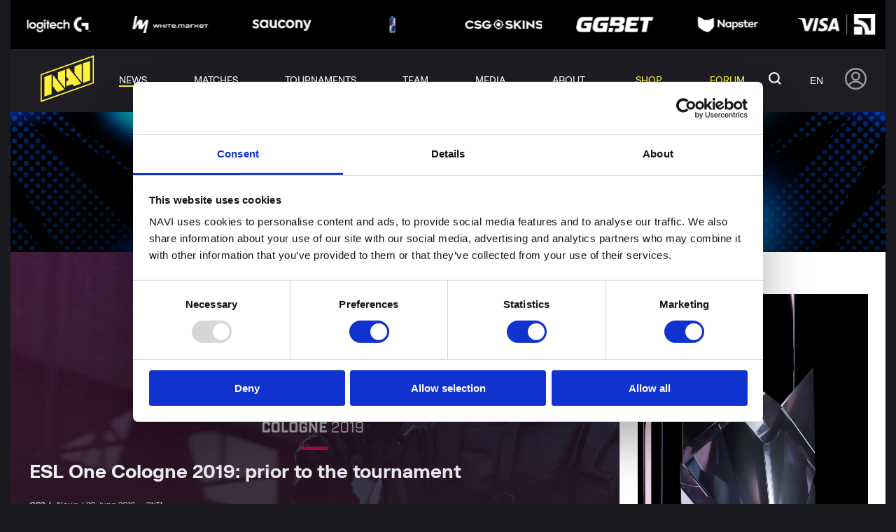

--- FILE ---
content_type: text/html; charset=UTF-8
request_url: https://navi.gg/en/publications/4103-esl-one-cologne-2019-prior-to-the-tournament
body_size: 40382
content:
<!DOCTYPE html>
<html lang="en" data-clean-url="https://navi.gg/publications/4103-esl-one-cologne-2019-prior-to-the-tournament">
<head>

    <!-- Google Tag Manager -->
    <script>(function(w,d,s,l,i){w[l]=w[l]||[];w[l].push({'gtm.start':
                new Date().getTime(),event:'gtm.js'});var f=d.getElementsByTagName(s)[0],
            j=d.createElement(s),dl=l!='dataLayer'?'&l='+l:'';j.async=true;j.src=
            'https://www.googletagmanager.com/gtm.js?id='+i+dl;f.parentNode.insertBefore(j,f);
        })(window,document,'script','dataLayer','GTM-WDJJTJF');</script>
    <!-- End Google Tag Manager -->

    <meta name="format-detection" content="telephone=no">
    <meta http-equiv="X-UA-Compatible" content="IE=edge">
    <title>ESL One Cologne 2019: prior to the tournament</title>
<meta charset="utf-8">
<meta name="viewport" content="width=device-width, initial-scale=1">
<meta name="csrf-token" content="sEZEVFLwrjhRrjaGtttdqC63ckhofzAPf5F8tBlk">
<link rel="canonical" href="https://navi.gg/en/publications/4103-esl-one-cologne-2019-prior-to-the-tournament">
<link rel="alternate" hreflang="ru" href="https://navi.gg/publications/4103-esl-one-cologne-2019-prior-to-the-tournament">
<link rel="alternate" hreflang="ua" href="https://navi.gg/ua/publications/4103-esl-one-cologne-2019-prior-to-the-tournament">
<link rel="alternate" hreflang="en" href="https://navi.gg/en/publications/4103-esl-one-cologne-2019-prior-to-the-tournament">
<meta name="description" content="After a short break, our CS:GO team resumes taking part in major tournaments! From July 2nd to July 7th, the guys await the ESL One Cologne 2019.">
<meta name="keywords" content="ESL One Cologne 2019: prior to the tournament">

    <link href="/css/app.min.css?id=72cb05e5566772546cbf" rel="stylesheet">

    
    <link rel="apple-touch-icon" sizes="180x180" href="/apple-touch-icon.png">
    <link rel="icon" type="image/png" sizes="32x32" href="/favicon-32x32.png">
    <link rel="icon" type="image/png" sizes="16x16" href="/favicon-16x16.png">
    <link rel="manifest" href="/site.webmanifest">
    <link rel="mask-icon" href="/safari-pinned-tab.svg" color="#5bbad5">
    <meta name="msapplication-TileColor" content="#111111">
    <meta name="theme-color" content="#111111">
    

</head>
<body class="branding">
    <!-- Google Tag Manager (noscript) -->
    <noscript><iframe src="https://www.googletagmanager.com/ns.html?id=GTM-WDJJTJF"
                      height="0" width="0" style="display:none;visibility:hidden"></iframe></noscript>
    <!-- End Google Tag Manager (noscript) -->

    <!-- Branding Desktop -->
                        <span data-href="https://navi.gg/en/ad/NTY4?l=aHR0cDovL2dvLm5hdmkuZ2cvd2VicHJva3QyMDI2" class="branding-desktop" rel="nofollow external" style="background-image: url(https://d3dwep9z8m8y9r.cloudfront.net/media/2026/01/media-568/branding_desktop/59401/ws_branding_en.png)"></span>
            
    <div class="svg-container" style="position: absolute; width: 0; height: 0; overflow: hidden;">
    <svg xmlns="http://www.w3.org/2000/svg">
        <defs>
            <style>
                .cls-1 {
                    fill: #1f2021
                }
            </style>
            <style>
                .cls-1 {
                    fill: #f5f5f5
                }

                .cls-2 {
                    fill: #ff4b55
                }
            </style>
        </defs>
        <symbol id="icon-accept" viewBox="0 0 14.899 7.615">
            <g data-name="Group 29776" fill="currentColor">
                <g data-name="Group 27029" transform="translate(-885 -6786)">
                    <rect data-name="Rectangle 12624" width="8.616" height="2.154" rx="1.077"
                          transform="rotate(-45 8642.422 2325)"/>
                    <rect data-name="Rectangle 12623" width="2.154" height="5.385" rx="1.077"
                          transform="rotate(-45 8638.523 2326.614)"/>
                </g>
                <g data-name="Group 29775" transform="translate(-882 -6786)">
                    <rect data-name="Rectangle 12624" width="8.616" height="2.154" rx="1.077"
                          transform="rotate(-45 8643.422 2322.585)"/>
                    <path data-name="Rectangle 12623"
                          d="M887.824 6790.632l1.523-1.523 2.276 2.276a1 1 0 0 1 0 1.414l-.109.11a1 1 0 0 1-1.414 0l-2.276-2.277z"/>
                </g>
            </g>
        </symbol>
        <symbol id="icon-arrow" viewBox="0 0 14.889 34.472">
            <path d="M14.889 6.333V0L0 13.815v6.842l14.889 13.815v-6.71L3.279 17.019z" fill="currentColor"/>
        </symbol>
        <symbol id="icon-arrows" viewBox="0 0 8.486 14.143">
            <g data-name="Group 28705" fill="currentColor">
                <rect data-name="Rectangle 5555" width="2" height="10" rx="1" transform="rotate(135 1.606 8.121)"/>
                <rect data-name="Rectangle 5554" width="2" height="2" rx="1" transform="rotate(-45 8.535 3.535)"/>
                <rect data-name="Rectangle 5556" width="2" height="10" rx="1" transform="rotate(-135 2.464 3.95)"/>
            </g>
        </symbol>
        <symbol id="icon-comments" viewBox="0 0 15 15.754">
            <path fill="none" stroke="#707070" d="M11.2 14.66L6.4 10.5H.5V.5h14v10h-3.3z" data-name="Path 21525"/>
        </symbol>
        <symbol id="icon-discord" viewBox="0 0 30 30">
            <g clip-path="url(#clip0_702_15)">
                <circle cx="15" cy="15" r="15" fill="#7289DA"/>
                <path fill-rule="evenodd" clip-rule="evenodd" d="M19.7601 22C19.7601 22 19.7217 21.9551 19.6559 21.8781C19.4749 21.6661 19.0874 21.2099 18.7274 20.7694C18.6949 20.7297 18.6624 20.6898 18.63 20.6499C20.8733 20.0332 21.7293 18.6666 21.7293 18.6666C21.115 19.0604 20.527 19.3521 19.988 19.5639C19.9125 19.5936 19.8365 19.6222 19.7601 19.6498C18.9041 19.9999 18.0821 20.2332 17.2774 20.3666C15.6335 20.6665 14.1266 20.5833 12.8424 20.3499C11.8663 20.1665 11.0273 19.8999 10.3253 19.6333C9.93146 19.4833 9.50339 19.3 9.0752 19.0666C9.05114 19.0509 9.02703 19.039 9.00292 19.0272L8.99815 19.0249L8.99808 19.0249L8.99802 19.0248C8.97242 19.0124 8.94679 18.9999 8.92116 18.9832C8.88698 18.9666 8.86978 18.95 8.8527 18.9333C8.62153 18.8083 8.46742 18.7114 8.40482 18.6708C8.38395 18.6573 8.37325 18.65 8.37325 18.65C8.37325 18.65 8.42462 18.7333 8.53564 18.8682C8.86875 19.2729 9.73884 20.1416 11.3698 20.6165C10.8562 21.25 10.2226 21.9999 10.2226 21.9999C6.43823 21.8831 5 19.4666 5 19.4666C5 14.1001 7.46573 9.75009 7.46573 9.75009C9.31502 8.40011 11.0969 8.09075 11.8723 8.02044C12.1307 7.997 12.2773 8.00014 12.2773 8.00014L12.4486 8.20019C9.36643 9.06663 7.94518 10.3834 7.94518 10.3834C7.94518 10.3834 8.27624 10.2077 8.83961 9.95227C8.87716 9.93524 8.91576 9.91785 8.95534 9.90014C10.3295 9.3126 11.4918 9.0439 12.2399 8.92516C12.4893 8.88558 12.6926 8.86266 12.8424 8.85016C12.8547 8.84816 12.8667 8.84616 12.8786 8.84418L12.8794 8.84406H12.8794C12.9663 8.8296 13.0434 8.81678 13.1336 8.81678C14.281 8.67129 15.4423 8.66012 16.5925 8.78351C18.2191 8.96683 19.9657 9.43349 21.7465 10.3834C21.7465 10.3834 20.5576 9.28487 18.0104 8.43344C17.8355 8.375 17.6596 8.31946 17.4828 8.26684L17.7225 8.00026C17.7225 8.00026 17.7317 8.00006 17.7495 8.00013C17.9984 8.00114 19.937 8.05472 22.0737 9.43393C22.2303 9.53498 22.3839 9.64046 22.5341 9.75023C22.5341 9.75023 24.7013 13.5733 24.9723 18.4731C24.9903 18.7998 25 19.1312 25 19.4666C25 19.4666 23.5444 21.8832 19.7601 21.9999V22ZM11.7979 14.2167C10.8829 14.2167 10.1485 14.9491 10.0603 15.8783C10.0544 15.9409 10.0514 16.0037 10.0514 16.0666C10.0514 17.0833 10.839 17.9166 11.7979 17.9166C12.774 17.9166 13.5444 17.0833 13.5444 16.0666C13.5616 15.05 12.774 14.2167 11.798 14.2167H11.7979ZM18.0479 14.2167C17.1328 14.2167 16.3984 14.9491 16.3101 15.8783C16.3042 15.9409 16.3012 16.0037 16.3013 16.0666C16.3013 17.0833 17.089 17.9166 18.0479 17.9166C19.0239 17.9166 19.7943 17.0833 19.7943 16.0666C19.7943 15.05 19.0239 14.2167 18.0479 14.2167Z" fill="white"/>
            </g>
            <defs>
                <clipPath id="clip0_702_15">
                    <rect width="30" height="30" fill="white"/>
                </clipPath>
            </defs>
        </symbol>
        <symbol id="icon-dislike" viewBox="0 0 13.539 16">
            <g data-name="Group 29757">
                <path data-name="Path 23258"
                      d="M2.273 9.847h3.636a.616.616 0 0 1 .539.914l-1.282 2.31a1.846 1.846 0 0 0 1.167 2.687l.9.226a.614.614 0 0 0 .606-.185l4.908-5.452a3.075 3.075 0 0 0 .789-2.058V3.078A3.081 3.081 0 0 0 10.462.001H4.34a3.084 3.084 0 0 0-2.968 2.264L.058 7.063a2.273 2.273 0 0 0 2.215 2.784z"
                      fill="#fcdcd0"/>
                <path data-name="Path 20678"
                      d="M2.273 9.847h3.636a.616.616 0 0 1 .539.914l-1.282 2.31a1.846 1.846 0 0 0 1.167 2.687l.9.226a.614.614 0 0 0 .606-.185l4.908-5.452a3.075 3.075 0 0 0 .789-2.058V3.078A3.081 3.081 0 0 0 10.462.001H4.34a3.084 3.084 0 0 0-2.968 2.264L.058 7.063a2.273 2.273 0 0 0 2.215 2.784zM1.252 7.364L2.56 2.59a1.85 1.85 0 0 1 1.78-1.358h6.122a1.848 1.848 0 0 1 1.846 1.846v5.209a1.845 1.845 0 0 1-.474 1.235l-4.66 5.177-.545-.136a.616.616 0 0 1-.389-.9l1.282-2.308a1.846 1.846 0 0 0-1.613-2.739H2.273a1.043 1.043 0 0 1-1.042-1.045 1.018 1.018 0 0 1 .021-.21z"
                      fill="#f6341e"/>
            </g>
        </symbol>
        <symbol id="icon-eye" viewBox="0 0 511.999 511.999">
            <path
                d="M508.745 246.041c-4.574-6.257-113.557-153.206-252.748-153.206S7.818 239.784 3.249 246.035a16.896 16.896 0 0 0 0 19.923c4.569 6.257 113.557 153.206 252.748 153.206s248.174-146.95 252.748-153.201a16.875 16.875 0 0 0 0-19.922zM255.997 385.406c-102.529 0-191.33-97.533-217.617-129.418 26.253-31.913 114.868-129.395 217.617-129.395 102.524 0 191.319 97.516 217.617 129.418-26.253 31.912-114.868 129.395-217.617 129.395z"/>
            <path
                d="M255.997 154.725c-55.842 0-101.275 45.433-101.275 101.275s45.433 101.275 101.275 101.275S357.272 311.842 357.272 256s-45.433-101.275-101.275-101.275zm0 168.791c-37.23 0-67.516-30.287-67.516-67.516s30.287-67.516 67.516-67.516 67.516 30.287 67.516 67.516-30.286 67.516-67.516 67.516z"/>
        </symbol>
        <symbol id="icon-facebook-black" viewBox="0 0 30 30">
            <path fill="#1c1b1f"
                  d="M15 0a15 15 0 1 0 15 15A15 15 0 0 0 15 0zm3.553 10.366H16.3c-.267 0-.564.352-.564.819v1.628h2.82l-.427 2.322h-2.395V22.1h-2.661v-6.97h-2.414v-2.317h2.414v-1.366A3.347 3.347 0 0 1 16.3 7.9h2.255z"/>
        </symbol>
        <symbol id="icon-facebook" viewBox="0 0 30 30">
            <g clip-path="url(#clip0_702_14)">
                <circle cx="15" cy="15" r="15" fill="#3C5A9A"/>
                <path d="M19.8774 4.60419H16.5545C14.5826 4.60419 12.3893 5.43354 12.3893 8.29189C12.3989 9.28785 12.3893 10.2417 12.3893 11.3152H10.108V14.9453H12.4599V25.3957H16.7814V14.8763H19.6338L19.8919 11.305H16.707C16.707 11.305 16.7141 9.71631 16.707 9.25495C16.707 8.12539 17.8823 8.19008 17.953 8.19008C18.5123 8.19008 19.5998 8.19171 19.879 8.19008V4.60419H19.8774Z" fill="white"/>
            </g>
            <defs>
                <clipPath id="clip0_702_14">
                    <rect width="30" height="30" fill="white"/>
                </clipPath>
            </defs>
        </symbol>
        <symbol id="icon-fb-clear" viewBox="0 0 22.038 22.038">
            <path
                d="M19.59 0H2.449A2.456 2.456 0 0 0 0 2.449v17.14a2.455 2.455 0 0 0 2.449 2.449h8.57v-8.57H8.57v-3.03h2.449v-2.51c0-2.649 1.484-4.51 4.611-4.51h2.208v3.191h-1.466a1.617 1.617 0 0 0-1.68 1.761v2.069h3.144l-.7 3.029h-2.444v8.57h4.9a2.455 2.455 0 0 0 2.449-2.449V2.449A2.456 2.456 0 0 0 19.59 0z"
                fill="#5794ef"/>
        </symbol>
        <symbol id="icon-goblet-transparent" viewBox="0 0 68.838 76.61">
            <path fill="currentColor"
                  d="M25.65 75.526l-.032-.008-.052-.013q-.706-.179-1.4-.387Q22.53 74.632 20.97 74v-5.218a1.963 1.963 0 0 1 1.945-1.969h2.669a11.371 11.371 0 0 1 4.3-3.34l-1-9.454a2.569 2.569 0 0 1 .752-2.11 8.508 8.508 0 0 0 2.624-4.921 4.772 4.772 0 0 1-2.132-6.088 7.988 7.988 0 0 1-1.293-1.008 33.81 33.81 0 0 1-2.573-2.765 5.686 5.686 0 0 1-.339 5.4 1.608 1.608 0 0 1-2.237.5 1.653 1.653 0 0 1-.5-2.265 2.489 2.489 0 0 0-2.127-3.747h-.113a5.7 5.7 0 0 1-4.168-1.671C4.7 23.252 1.139 11.985.093 6.346A5.333 5.333 0 0 1 5.135 0a5.323 5.323 0 0 1 5.352 4.449l.023.135a3.431 3.431 0 0 0 3.46 2.825l1.9-.053a1.615 1.615 0 0 1 .359.032q-.03-.823-.037-1.541A2.2 2.2 0 0 1 14 3.633a2.2 2.2 0 0 1 2.19-2.216h36.457a2.215 2.215 0 0 1 0 4.43q-.008.718-.037 1.541a1.615 1.615 0 0 1 .359-.032l1.9.053a3.431 3.431 0 0 0 3.459-2.823l.023-.135a5.284 5.284 0 1 1 10.394 1.895c-1.047 5.64-4.608 16.906-16.691 29a5.7 5.7 0 0 1-4.168 1.671h-.113a2.489 2.489 0 0 0-2.127 3.747 1.653 1.653 0 0 1-.5 2.265 1.608 1.608 0 0 1-2.237-.5 5.686 5.686 0 0 1-.339-5.4A33.808 33.808 0 0 1 40 39.888a7.986 7.986 0 0 1-1.292 1.012 4.768 4.768 0 0 1-2.129 6.093 8.51 8.51 0 0 0 2.623 4.92 2.562 2.562 0 0 1 .752 2.11l-1 9.453a11.379 11.379 0 0 1 4.3 3.34h2.667a1.963 1.963 0 0 1 1.945 1.969V74q-1.56.631-3.19 1.119-.907.271-1.834.495a36.007 36.007 0 0 1-17.19-.086zM24.6 34.958c-5.7-8.029-7.6-17.627-8.18-24.404a1.6 1.6 0 0 1-.463.082l-1.9.053a6.7 6.7 0 0 1-6.736-5.532L7.293 5a2.043 2.043 0 1 0-4.017.736C4.254 11 7.6 21.546 19.061 33.009a2.469 2.469 0 0 0 1.8.723h.212a5.554 5.554 0 0 1 3.527 1.226zm19.641 0a5.568 5.568 0 0 1 3.7-1.228h.042a2.469 2.469 0 0 0 1.8-.723C61.233 21.546 64.584 11 65.561 5.739A2.043 2.043 0 1 0 61.544 5l-.027.154a6.7 6.7 0 0 1-6.739 5.532l-1.9-.053a1.6 1.6 0 0 1-.463-.082c-.579 6.78-2.481 16.378-8.176 24.407z"
                  data-name="Union 553"/>
        </symbol>
        <symbol id="icon-goblet" viewBox="0 0 18.021 20.056">
            <g fill="#fff" data-name="Union 476">
                <path
                    d="M5.987 9.954l.65-.61c.082.01.164.028.244.052l-.894.558zm6.047 0l-.894-.558c.08-.024.162-.042.244-.053l.65.611zM9.01 9.049l-.062-.039c-.006-.003-.01-.007-.015-.012a6.621 6.621 0 0 1-.521-.56l-.695.435a2.601 2.601 0 0 0-.245-.315l.599-.563C6.834 6.25 6.42 4.094 6.29 2.59l-.019-.22h5.477l-.02.22c-.128 1.503-.542 3.66-1.78 5.404l.6.563c-.09.098-.171.203-.246.315l-.694-.434c-.165.197-.34.386-.522.56-.004.005-.01.008-.014.012l-.063.038z"/>
                <path fill="#FFF136"
                      d="M9.01 5.574c.167-.398.298-.804.401-1.203H8.61c.103.4.234.806.4 1.203m0 14.482a9.362 9.362 0 0 1-2.684-.392h-.002a9.563 9.563 0 0 1-.834-.292v-1.367c0-.283.229-.514.509-.514h.698a2.974 2.974 0 0 1 1.126-.875l-.262-2.475a.673.673 0 0 1 .196-.552c.25-.243.618-.694.687-1.288a1.243 1.243 0 0 1-.557-1.595 2.119 2.119 0 0 1-.339-.264 8.948 8.948 0 0 1-.673-.724c.196.437.193.964-.089 1.413a.422.422 0 0 1-.585.132.433.433 0 0 1-.13-.593c.256-.408-.047-.981-.557-.981h-.071c-.39 0-.77-.158-1.05-.437C1.23 6.087.299 3.137.025 1.662-.133.814.491.023 1.344 0h.036c.67 0 1.253.493 1.366 1.166l.005.035c.075.425.45.739.88.739h.026l.497-.014h.01c.028 0 .056.003.084.008a15.233 15.233 0 0 1-.01-.403.576.576 0 0 1-.572-.58c0-.32.256-.58.572-.58h9.545c.316 0 .572.26.572.58 0 .32-.256.579-.572.579a21.5 21.5 0 0 1-.01.404.469.469 0 0 1 .084-.008h.01l.497.014h.025c.43 0 .805-.314.88-.74l.006-.034A1.394 1.394 0 0 1 16.64 0h.036c.853.024 1.478.815 1.32 1.661-.273 1.476-1.206 4.426-4.37 7.591a1.488 1.488 0 0 1-1.048.437h-.072c-.509 0-.812.573-.556.98.126.2.068.466-.13.594a.422.422 0 0 1-.585-.132 1.486 1.486 0 0 1-.089-1.413c-.208.25-.432.492-.674.724-.105.101-.219.19-.339.264a1.242 1.242 0 0 1-.558 1.595c.07.594.439 1.045.688 1.288a.677.677 0 0 1 .197.552l-.262 2.475c.442.196.828.498 1.126.875h.698c.28 0 .51.232.51.514v1.367a9.283 9.283 0 0 1-1.196.392 9.392 9.392 0 0 1-2.325.292zM5.517 8.829c.361 0 .677.124.924.323C4.949 7.05 4.45 4.537 4.299 2.762a.418.418 0 0 1-.122.023l-.497.013h-.05A1.755 1.755 0 0 1 1.916 1.35l-.006-.04a.542.542 0 0 0-.53-.452h-.012a.54.54 0 0 0-.51.645C1.113 2.881 1.99 5.64 4.99 8.641c.12.121.288.19.455.19h.016l.011-.001h.044zm8.206-6.066c-.152 1.774-.65 4.287-2.14 6.389.246-.2.561-.323.923-.323h.044l.01.002h.016a.651.651 0 0 0 .456-.19c2.999-3 3.876-5.76 4.132-7.138a.54.54 0 0 0-.51-.644h-.013c-.26 0-.485.19-.528.45l-.007.041a1.757 1.757 0 0 1-1.714 1.449h-.05l-.497-.014a.487.487 0 0 1-.122-.022z"/>
            </g>
        </symbol>
        <symbol id="icon-green-arrow" viewBox="0 0 18 18">
            <circle data-name="Ellipse 3746" cx="9" cy="9" r="9" fill="currentColor"/>
            <g data-name="Group 27025" transform="translate(-881 -6781)" fill="#f5f5f5">
                <rect data-name="Rectangle 12624" width="8.616" height="2.154" rx="1.077"
                      transform="rotate(-45 8642.422 2325)"/>
                <rect data-name="Rectangle 12623" width="2.154" height="5.385" rx="1.077"
                      transform="rotate(-45 8638.523 2326.614)"/>
            </g>
        </symbol>
        <symbol id="icon-hot-comments" viewBox="0 0 29.792 21.729">
            <path fill="#d7373f" stroke="rgba(0,0,0,0)" stroke-miterlimit="10"
                  d="M12.245 16.957H.501V2.52h12.976c.864-.913 1.725-1.865 3.106-1.914-.671.327-1.024 2.078 1.369.717 1.914-1.089 3.44-.62 3.843-.14-.585-.073-1.539 0-3.354 1.727a4.606 4.606 0 0 1-3.245 1.3h-4.485.043-8.405v11.065H13.02l2.116 1.989v-1.989l2.63-.01V7.607v.014a4.528 4.528 0 0 1 1.506-3.964 5.436 5.436 0 0 1 5.007-.853s-1.021.132-.8.848c.2.648 3.118 1.3 5.559.339a5.817 5.817 0 0 1-3.242 3.468c-2.2.937-5.5-.018-6 2.1a2.461 2.461 0 0 1 1.792-2.7c1.552-.544 3.065-.134 4.394-1.218a16.686 16.686 0 0 1-2.67-.422 6.1 6.1 0 0 0-2.834-.4 1.318 1.318 0 0 0-.948 1.053c-.039 3.014-.087 11.081-.087 11.081h-2.941l-.03 3.683zm-.256-7.147a.924.924 0 0 1 .927-.924.924.924 0 0 1 .924.924.926.926 0 0 1-.924.924.926.926 0 0 1-.928-.927zm-3.067 0a.923.923 0 0 1 .924-.924.924.924 0 0 1 .924.924.926.926 0 0 1-.924.924.924.924 0 0 1-.925-.927zm-3.07 0a.924.924 0 0 1 .924-.924.922.922 0 0 1 .924.924.924.924 0 0 1-.924.924.926.926 0 0 1-.925-.927zm16.576-1.223c1.587.028 2.277.3 3.1-.167a2.165 2.165 0 0 1-2.288 1.23c-1.576-.079-2.705-.241-3.376.395a2.8 2.8 0 0 1 2.563-1.459zM10.42 4.208h.291-.144l-.148-.001zM22.336.891c.687.232 1.048-.046 2.081-.16 1.771-.192 2.136.734 2.136.734-.652-.364-1.361.068-2.379.183a2.575 2.575 0 0 1-.293.017A1.761 1.761 0 0 1 22.335.89z"
                  data-name="Union 510"/>
        </symbol>
        <symbol id="icon-image" viewBox="0 0 20 16">
            <g data-name="Group 29724">
                <g data-name="Group 29723" fill="currentColor">
                    <path data-name="Path 23287" d="M5 7a2 2 0 1 0-2-2 2 2 0 0 0 2 2zm0 0"/>
                    <path data-name="Path 23288"
                          d="M17.5 0h-15A2.5 2.5 0 0 0 0 2.5v11A2.5 2.5 0 0 0 2.5 16h15a2.5 2.5 0 0 0 2.5-2.5v-11A2.5 2.5 0 0 0 17.5 0zm-15 2h15a.5.5 0 0 1 .5.5v7.1l-3.159-3.686a1.791 1.791 0 0 0-1.341-.616 1.748 1.748 0 0 0-1.336.631L8.45 10.387 7.24 9.18a1.755 1.755 0 0 0-2.48 0L2 11.939V2.5a.5.5 0 0 1 .5-.5zm0 0"/>
                </g>
            </g>
        </symbol>
        <symbol id="icon-instagram-black" viewBox="0 0 30 29.998">
            <path fill="#1c1b1f"
                  d="M15.001 30A15 15 0 0 1 9.163 1.178a15.002 15.002 0 0 1 11.676 27.64A14.9 14.9 0 0 1 15.001 30zM11.732 7.5a4.237 4.237 0 0 0-4.231 4.229V18.6a4.237 4.237 0 0 0 4.231 4.232h6.869a4.237 4.237 0 0 0 4.236-4.232v-6.871A4.237 4.237 0 0 0 18.601 7.5zm6.869 13.971h-6.869A2.873 2.873 0 0 1 8.863 18.6v-6.871a2.872 2.872 0 0 1 2.869-2.869h6.869a2.872 2.872 0 0 1 2.868 2.869V18.6a2.872 2.872 0 0 1-2.868 2.871zm-3.434-10.257a3.951 3.951 0 1 0 3.953 3.953 3.956 3.956 0 0 0-3.953-3.953zm4.119-1.153a1 1 0 1 0 0 2 1 1 0 0 0 0-2zm-4.119 7.7a2.592 2.592 0 1 1 2.594-2.591 2.594 2.594 0 0 1-2.594 2.587z"/>
        </symbol>
        <symbol id="icon-instagram" viewBox="0 0 30 29.998">
            <g clip-path="url(#clip0_702_3)">
                <circle cx="15" cy="15" r="15" fill="#9122AD"/>
                <path d="M11.6675 15C11.6675 13.1591 13.1595 11.6664 15.0004 11.6664C16.8414 11.6664 18.3341 13.1591 18.3341 15C18.3341 16.8409 16.8414 18.3336 15.0004 18.3336C13.1595 18.3336 11.6675 16.8409 11.6675 15ZM9.8653 15C9.8653 17.836 12.1643 20.1349 15.0004 20.1349C17.8365 20.1349 20.1355 17.836 20.1355 15C20.1355 12.164 17.8365 9.8651 15.0004 9.8651C12.1643 9.8651 9.8653 12.164 9.8653 15ZM19.1387 9.66155C19.1387 10.3239 19.6759 10.8619 20.3391 10.8619C21.0015 10.8619 21.5394 10.3239 21.5394 9.66155C21.5394 8.99919 21.0023 8.46204 20.3391 8.46204C19.6759 8.46204 19.1387 8.99919 19.1387 9.66155ZM10.9599 23.1397C9.98485 23.0953 9.45495 22.933 9.10275 22.7956C8.63585 22.6139 8.30304 22.3974 7.95246 22.0477C7.60269 21.6979 7.3854 21.3651 7.20445 20.8982C7.06713 20.546 6.90476 20.0162 6.86033 19.0412C6.81187 17.9871 6.80217 17.6704 6.80217 15C6.80217 12.3296 6.81267 12.0137 6.86033 10.9588C6.90476 9.98384 7.06793 9.45477 7.20445 9.10178C7.3862 8.63489 7.60269 8.3021 7.95246 7.95153C8.30223 7.60178 8.63504 7.38449 9.10275 7.20355C9.45495 7.06624 9.98485 6.90388 10.9599 6.85945C12.014 6.81099 12.3307 6.80129 15.0004 6.80129C17.6709 6.80129 17.9868 6.81179 19.0418 6.85945C20.0168 6.90388 20.5459 7.06704 20.8989 7.20355C21.3658 7.38449 21.6986 7.60178 22.0492 7.95153C22.3989 8.30129 22.6154 8.63489 22.7972 9.10178C22.9345 9.45396 23.0969 9.98384 23.1413 10.9588C23.1898 12.0137 23.1994 12.3296 23.1994 15C23.1994 17.6696 23.1898 17.9863 23.1413 19.0412C23.0969 20.0162 22.9337 20.546 22.7972 20.8982C22.6154 21.3651 22.3989 21.6979 22.0492 22.0477C21.6994 22.3974 21.3658 22.6139 20.8989 22.7956C20.5467 22.933 20.0168 23.0953 19.0418 23.1397C17.9876 23.1882 17.6709 23.1979 15.0004 23.1979C12.3307 23.1979 12.014 23.1882 10.9599 23.1397ZM10.8775 5.06058C9.8128 5.10905 9.08579 5.27787 8.45006 5.52504C7.79252 5.78029 7.23515 6.12278 6.67858 6.67851C6.12282 7.23425 5.78032 7.7916 5.52506 8.44992C5.27788 9.08562 5.10905 9.8126 5.06058 10.8772C5.01131 11.9435 5 12.2843 5 15C5 17.7157 5.01131 18.0565 5.06058 19.1228C5.10905 20.1874 5.27788 20.9144 5.52506 21.5501C5.78032 22.2076 6.12202 22.7658 6.67858 23.3215C7.23434 23.8772 7.79171 24.2189 8.45006 24.475C9.0866 24.7221 9.8128 24.891 10.8775 24.9394C11.9445 24.9879 12.2846 25 15.0004 25C17.717 25 18.0571 24.9887 19.1233 24.9394C20.188 24.891 20.915 24.7221 21.5507 24.475C22.2083 24.2189 22.7657 23.8772 23.3222 23.3215C23.878 22.7658 24.2197 22.2076 24.4757 21.5501C24.7229 20.9144 24.8926 20.1874 24.9402 19.1228C24.9887 18.0557 25 17.7157 25 15C25 12.2843 24.9887 11.9435 24.9402 10.8772C24.8918 9.8126 24.7229 9.08562 24.4757 8.44992C24.2197 7.79241 23.878 7.23506 23.3222 6.67851C22.7665 6.12278 22.2083 5.78029 21.5516 5.52504C20.915 5.27787 20.188 5.10824 19.1242 5.06058C18.0579 5.01212 17.717 5 15.0012 5C12.2846 5 11.9445 5.01131 10.8775 5.06058Z" fill="white"/>
            </g>
            <defs>
                <clipPath id="clip0_702_3">
                    <rect width="30" height="30" fill="white"/>
                </clipPath>
            </defs>
        </symbol>
        <symbol id="icon-like" viewBox="0 0 13.539 16">
            <g data-name="Group 29758">
                <path data-name="Path 23257"
                      d="M11.266 6.155H7.63a.616.616 0 0 1-.538-.914l1.281-2.309A1.846 1.846 0 0 0 7.207.245L6.3.019a.614.614 0 0 0-.6.185L.789 5.656A3.075 3.075 0 0 0 0 7.715v5.209a3.081 3.081 0 0 0 3.077 3.077H9.2a3.084 3.084 0 0 0 2.968-2.263l1.314-4.8a2.273 2.273 0 0 0-2.215-2.784z"
                      fill="#b9f8c0"/>
                <path data-name="Path 20679"
                      d="M11.266 6.155H7.63a.616.616 0 0 1-.538-.914l1.281-2.309A1.846 1.846 0 0 0 7.207.245L6.3.019a.614.614 0 0 0-.6.185L.789 5.656A3.075 3.075 0 0 0 0 7.715v5.209a3.081 3.081 0 0 0 3.077 3.077H9.2a3.084 3.084 0 0 0 2.968-2.263l1.314-4.8a2.273 2.273 0 0 0-2.215-2.784zm1.021 2.483l-1.308 4.775A1.85 1.85 0 0 1 9.2 14.771H3.077a1.848 1.848 0 0 1-1.846-1.846v-5.21A1.845 1.845 0 0 1 1.7 6.48l4.664-5.177.544.136a.616.616 0 0 1 .389.9L6.016 4.643A1.846 1.846 0 0 0 7.63 7.385h3.636a1.043 1.043 0 0 1 1.042 1.042 1.018 1.018 0 0 1-.021.21z"
                      fill="#2abe57"/>
            </g>
        </symbol>
        <symbol id="icon-likes" viewBox="0 0 10.154 12">
            <path data-name="Path 23284"
                  d="M8.449 4.615H5.722a.462.462 0 0 1-.4-.686l.958-1.731A1.384 1.384 0 0 0 5.405.183L4.727.014a.461.461 0 0 0-.455.139L.592 4.242A2.307 2.307 0 0 0 0 5.785v3.907A2.31 2.31 0 0 0 2.308 12H6.9a2.313 2.313 0 0 0 2.226-1.7l.985-3.6a1.7 1.7 0 0 0-1.662-2.085z"
                  fill="#dddde0"/>
        </symbol>
        <symbol id="icon-live-video" viewBox="0 0 20 15">
            <g data-name="Group 28257">
                <g data-name="Group 26857">
                    <path fill="#f5523a"
                          d="M12.971 6.965A3.993 3.993 0 0 0 7.999.732a3.994 3.994 0 0 0-4.974 6.233 5.675 5.675 0 0 0-3.026 5.042v1.714a.571.571 0 0 0 .571.571h14.858a.571.571 0 0 0 .571-.57v-1.715a5.675 5.675 0 0 0-3.028-5.042zm-2.686-5.814a2.853 2.853 0 0 1 1.175 5.456c-.044.02-.088.038-.133.057a2.8 2.8 0 0 1-.435.135l-.086.015a2.858 2.858 0 0 1-.5.051 2.51 2.51 0 0 1-.229-.013.431.431 0 0 1-.086-.006 2.887 2.887 0 0 1-.934-.275c-.011-.005-.023 0-.034-.009-.057-.027-.114-.051-.165-.082 0-.006.007-.012.012-.018a4.009 4.009 0 0 0 .609-1.115l.018-.048a4.031 4.031 0 0 0 .151-.588l.014-.089a3.648 3.648 0 0 0 0-1.227c0-.03-.009-.057-.014-.089a4.032 4.032 0 0 0-.151-.588l-.018-.048a4.009 4.009 0 0 0-.612-1.115c0-.006-.007-.012-.012-.018a2.839 2.839 0 0 1 1.43-.386zM2.857 4.007a2.85 2.85 0 0 1 4.822-2.063c.033.032.066.064.1.1a2.938 2.938 0 0 1 .271.329c.025.035.048.073.071.11a2.811 2.811 0 0 1 .21.386c.014.033.025.066.038.1a2.793 2.793 0 0 1 .142.457c0 .017.005.034.009.052a2.69 2.69 0 0 1 0 1.075c0 .018 0 .035-.009.052a2.787 2.787 0 0 1-.142.457c-.013.033-.023.066-.038.1a2.821 2.821 0 0 1-.21.385c-.023.037-.046.074-.071.11a2.931 2.931 0 0 1-.271.329l-.1.1a2.852 2.852 0 0 1-.789.533 1.433 1.433 0 0 1-.141.057 2.874 2.874 0 0 1-.424.131c-.036.008-.073.013-.11.019a2.835 2.835 0 0 1-.47.047h-.062a2.831 2.831 0 0 1-.47-.047c-.037-.006-.074-.011-.11-.019a2.873 2.873 0 0 1-.424-.131l-.141-.069a2.857 2.857 0 0 1-1.681-2.6zm7.429 9.143H1.143v-1.143a4.543 4.543 0 0 1 3.039-4.306 3.987 3.987 0 0 0 3.065 0 4.591 4.591 0 0 1 .557.246c.119.061.229.131.343.2.074.046.15.091.221.142.11.078.214.163.317.251a4.164 4.164 0 0 1 .638.665c.075.1.146.194.213.3a5.557 5.557 0 0 1 .316.564c.048.1.09.214.131.323s.074.189.1.286c.04.133.068.27.1.407.017.081.039.161.052.243a4.726 4.726 0 0 1 .052.683v1.143zm4.571 0h-3.429v-1.143c0-.179-.01-.356-.026-.531 0-.051-.013-.1-.018-.154a5.215 5.215 0 0 0-.057-.375q-.015-.079-.033-.159-.041-.191-.1-.378l-.035-.123a5.662 5.662 0 0 0-.689-1.444l-.022-.033q-.147-.219-.315-.423v-.005a5.186 5.186 0 0 0-.369-.41h.023a4.045 4.045 0 0 0 .486.034h.031a4.041 4.041 0 0 0 .45-.029c.047-.006.093-.014.14-.022q.182-.028.36-.073l.1-.026a3.891 3.891 0 0 0 .457-.155 4.543 4.543 0 0 1 3.046 4.306v1.143z"
                          data-name="Path 21804"/>
                </g>
            </g>
        </symbol>
        <symbol id="icon-login" viewBox="0 0 31.451 31.451">
            <g data-name="Group 26324">
                <g data-name="Group 26323">
                    <g data-name="Group 24866">
                        <g data-name="Group 20309">
                            <path
                                d="M15.726 0a15.726 15.726 0 1 0 15.725 15.726A15.743 15.743 0 0 0 15.726 0zm0 28.962a13.236 13.236 0 1 1 13.236-13.236 13.251 13.251 0 0 1-13.236 13.236z"
                                fill="currentColor" data-name="Path 16744"/>
                        </g>
                    </g>
                    <g data-name="Group 24868">
                        <g data-name="Group 20311">
                            <path
                                d="M15.725 18.517c-4.423 0-8.561 2.218-11.651 6.244l1.975 1.515c2.609-3.4 6.045-5.27 9.676-5.27s7.067 1.872 9.676 5.27l1.975-1.515c-3.091-4.026-7.232-6.244-11.651-6.244z"
                                fill="currentColor" data-name="Path 16745"/>
                        </g>
                    </g>
                    <g data-name="Group 24867">
                        <g data-name="Group 20313">
                            <path
                                d="M15.725 5.642a6.514 6.514 0 1 0 6.473 6.514 6.5 6.5 0 0 0-6.473-6.514zm0 10.539a4.025 4.025 0 1 1 3.983-4.025 4.009 4.009 0 0 1-3.983 4.023z"
                                fill="currentColor" data-name="Path 16746"/>
                        </g>
                    </g>
                </g>
            </g>
        </symbol>
        <symbol id="icon-main-logo" viewBox="0 0 83.835 73.758">
            <path d="M0 73.758V29.723L83.835 0v44.035zm1.882-42.741V71.13l80.11-28.389V2.627z" fill="#FFF136"/>
            <path d="M6.039 34.154v30.9l11.293-4V30.115z" fill="#FFF136"/>
            <path d="M77.836 8.705l-11.175 3.96v30.9l11.175-3.96z" fill="#FFF136"/>
            <path d="M38.585 22.586l-11.175 3.96v11.019l11.175 14.156z" fill="#FFF136"/>
            <path d="M64.7 13.332l-11.175 4v10.979L64.7 42.467z" fill="#FFF136"/>
            <path d="M19.293 48.779l7.137 9.019 11.254-3.96-18.391-23.214z" fill="#FFF136"/>
            <path d="M40.546 21.88v11.568l4.392 5.529-4.392 1.568v8.156l9.45-3.372 2.51 3.215 11.332-4L44.746 20.39z"
                  fill="#FFF136"/>
        </symbol>
        <symbol id="icon-picture" viewBox="0 0 22 18">
            <g data-name="Group 29769">
                <path
                    d="M19 18H3a3 3 0 0 1-3-3V6a3 3 0 0 1 3-3h2.816a1.98 1.98 0 0 0 .122-.154c.075-.105.154-.227.249-.382.049-.078.21-.343.27-.443l.025-.042C7.284.666 7.894 0 9 0h4c1.106 0 1.716.666 2.518 1.978l.025.041.127.209.125.207.015.024c.108.174.185.292.25.382a1.906 1.906 0 0 0 .124.159H19a3 3 0 0 1 3 3v9a3 3 0 0 1-3 3zM3 5a1 1 0 0 0-1 1v9a1 1 0 0 0 1 1h16a1 1 0 0 0 1-1V6a1 1 0 0 0-1-1h-3a1.859 1.859 0 0 1-1.561-.987 7.653 7.653 0 0 1-.328-.5l-.1-.172v-.007l-.065-.107-.084-.138-.037-.06C13.38 2.316 13.093 2 13 2H9c-.093 0-.38.316-.812 1.022l-.3.493c-.127.207-.228.36-.328.5A1.859 1.859 0 0 1 6 5zm8 10a5 5 0 1 1 5-5 5.006 5.006 0 0 1-5 5zm0-8a3 3 0 1 0 3 3 3 3 0 0 0-3-3zm7 1a1 1 0 1 1 1-1 1 1 0 0 1-1 1z"
                    fill="#fff" data-name="24 / basic / camera"/>
            </g>
        </symbol>
        <symbol id="icon-pin" viewBox="0 0 15.032 14.968">
            <g id="_3068281" data-name="3068281">
                <path id="Path_21366"
                      d="M322.776 6.088L317.79 1.1a.481.481 0 0 1 0-.68 1.442 1.442 0 0 1 2.04 0l3.626 3.626a1.442 1.442 0 0 1 0 2.04.481.481 0 0 1-.68.002z"
                      fill="1f2021" data-name="Path 21366" transform="translate(-308.847)"/>
                <g id="Group_26312" data-name="Group 26312" transform="translate(0 2.576)">
                    <g id="Group_26310" data-name="Group 26310" transform="translate(0 7.091)">
                        <path id="Path_21367"
                              d="M44.395 303.948a5.354 5.354 0 0 0-1.377 2.374.481.481 0 0 0 .59.59 5.355 5.355 0 0 0 2.374-1.377l2.384-2.32-1.586-1.587z"
                              fill="1f2021" data-name="Path 21367" transform="translate(-43 -301.628)"/>
                    </g>
                    <path id="Path_21368"
                          d="M106.487 127.14a4.412 4.412 0 0 0-2.343 1.227l-.557.557a.481.481 0 0 0 0 .68l6.346 6.346a.481.481 0 0 0 .68 0l.557-.557a4.436 4.436 0 0 0 1.209-4.024l-4.21-4.21a4.417 4.417 0 0 0-1.682-.019z"
                          fill="1f2021" data-name="Path 21368" transform="translate(-101.509 -125.572)"/>
                    <g id="Group_26311" data-name="Group 26311" transform="translate(7.743)">
                        <path id="Path_21369" d="M0 0h1.857v4.808H0z" fill="1f2021" data-name="Path 21369"
                              transform="rotate(-45 1.585 .656)"/>
                    </g>
                </g>
            </g>
        </symbol>
        <symbol id="icon-play-btn" viewBox="0 0 40 40">
            <g data-name="Group 27775">
                <path fill="#f5f5f3" d="M20 0A20 20 0 1 1 0 20 20 20 0 0 1 20 0z" data-name="Path 21446"/>
                <path fill="#262729"
                      d="M28 21.408c0 .424-.427-.272-.427-.272L15.588 28.65c-.874.579-1.588.15-1.588-.948V13.115c0-1.1.714-1.527 1.589-.949l11.985 7.515A10.268 10.268 0 0 1 28 21.408z"/>
            </g>
        </symbol>
        <symbol id="icon-quote" viewBox="0 0 34.856 25.774">
            <path fill="#e6e6e6"
                  d="M15.035 9.128C15.035 3.311 11.187 0 6.981 0A7.145 7.145 0 0 0 0 7.16a6.125 6.125 0 0 0 6.086 6.443 4.018 4.018 0 0 0 1.7-.358C7.07 16.467 3.76 20.226.895 21.747l4.922 4.027c5.459-3.934 9.218-9.934 9.218-16.646zm19.821 0C34.856 3.311 31.008 0 26.802 0a7.145 7.145 0 0 0-6.981 7.16 6.125 6.125 0 0 0 6.086 6.443 4.018 4.018 0 0 0 1.7-.358c-.716 3.222-4.027 6.981-6.891 8.5l4.922 4.027c5.459-3.932 9.222-9.932 9.222-16.644z"
                  data-name="Path 22955"/>
        </symbol>
        <symbol id="icon-reply" viewBox="0 0 20.063 15.047">
            <g data-name="Group 24462">
                <path data-name="Path 20031"
                      d="M20.045 14.508C19.977 8.931 15.17 4.389 9.187 4.186V1.254A1.255 1.255 0 0 0 7.935 0a1.238 1.238 0 0 0-.843.335S1.809 5.226.292 6.752a1.174 1.174 0 0 0 0 1.542c1.52 1.525 6.8 6.416 6.8 6.416a1.237 1.237 0 0 0 .843.336 1.255 1.255 0 0 0 1.253-1.254V10.87c6.014.084 10.023 1.983 10.023 3.759a.418.418 0 0 0 .418.418h.016a.419.419 0 0 0 .4-.538z"
                      fill="#707070"/>
            </g>
        </symbol>
        <symbol id="icon-search" viewBox="0 0 18 18">
            <path fill="currentColor"
                  d="M18 16.415l-3.736-3.736a7.751 7.751 0 0 0 1.585-4.755A7.876 7.876 0 0 0 7.925 0 7.876 7.876 0 0 0 0 7.925a7.876 7.876 0 0 0 7.925 7.925 7.751 7.751 0 0 0 4.755-1.585L16.415 18zM2.264 7.925a5.605 5.605 0 0 1 5.66-5.66 5.605 5.605 0 0 1 5.66 5.66 5.605 5.605 0 0 1-5.66 5.66 5.605 5.605 0 0 1-5.66-5.66z"
                  data-name="Path 238"/>
        </symbol>
        <symbol id="icon-send" viewBox="0 0 18.494 18.502">
            <path data-name="Path 14991"
                  d="M4.852 16.434l-.772.771a.76.76 0 0 0 1.074 1.074l.772-.772a.76.76 0 0 0-1.074-1.074z"
                  fill="currentColor"/>
            <path data-name="Path 14992"
                  d="M.76 14.644a.757.757 0 0 0 .537-.222l.772-.772a.76.76 0 1 0-1.074-1.074l-.772.772a.76.76 0 0 0 .537 1.296z"
                  fill="currentColor"/>
            <path data-name="Path 14993"
                  d="M2.538 14.886L.223 17.205a.76.76 0 0 0 1.074 1.074l2.315-2.315a.76.76 0 0 0-1.074-1.078z"
                  fill="currentColor"/>
            <path data-name="Path 14994"
                  d="M18.479.917a.759.759 0 0 0-.61-.896c-.3-.054.856-.42-17.366 6.206a.759.759 0 0 0-.461.954 16.663 16.663 0 0 0 2.884 5.227.869.869 0 0 0 1.234.121l7.579-6.357a.422.422 0 0 1 .594.594l-6.356 7.575a.868.868 0 0 0 .115 1.229 16.292 16.292 0 0 0 5.23 2.892.76.76 0 0 0 .954-.462C18.911-.246 18.463 1 18.479.917z"
                  fill="currentColor"/>
        </symbol>
        <symbol id="icon-steam" viewBox="0 0 30 30">
            <g clip-path="url(#clip0_702_12)">
                <circle cx="15" cy="15" r="15" fill="white"/>
                <path d="M14.9741 0C7.08047 0 0.614062 6.07591 0 13.7968L8.05359 17.1209C8.75683 16.6393 9.592 16.3818 10.4473 16.3829C10.5272 16.3829 10.6062 16.3851 10.684 16.3894L14.2659 11.2063V11.1338C14.2659 8.015 16.8077 5.47703 19.9323 5.47703C23.0568 5.47703 25.5986 8.015 25.5986 11.1338C25.5986 14.2524 23.0568 16.7914 19.9323 16.7914C19.8889 16.7914 19.8468 16.7904 19.8036 16.7893L14.6951 20.4267C14.6984 20.4942 14.7005 20.5615 14.7005 20.6279C14.7005 22.97 12.7923 24.8749 10.4473 24.8749C8.38875 24.8749 6.66645 23.4075 6.27727 21.4653L0.516797 19.0877C2.30074 25.3839 8.09566 30 14.9741 30C23.2731 30 30 23.2835 30 15C30 6.71559 23.2731 0 14.9741 0ZM9.41625 22.76L7.57066 21.9986C7.89727 22.6787 8.46375 23.2477 9.21516 23.5601C10.839 24.2359 12.7116 23.467 13.3884 21.8445C13.7161 21.0643 13.7181 20.1876 13.3938 19.406C13.0695 18.6189 12.4564 18.0049 11.6705 17.6777C10.8888 17.3536 10.052 17.3654 9.31676 17.6424L11.224 18.4296C12.4219 18.928 12.9884 20.3012 12.4889 21.4969C11.9905 22.6926 10.6141 23.2584 9.41625 22.76ZM23.7081 11.1338C23.7081 9.05578 22.0139 7.36384 19.9327 7.36384C17.8504 7.36384 16.1562 9.05578 16.1562 11.1338C16.1562 13.2118 17.8504 14.9027 19.9327 14.9027C22.0139 14.9027 23.7081 13.2118 23.7081 11.1338ZM17.1022 11.1274C17.1022 9.56377 18.3725 8.29647 19.9382 8.29647C21.5047 8.29647 22.775 9.56377 22.775 11.1274C22.775 12.691 21.5047 13.9584 19.938 13.9584C18.3725 13.9584 17.1021 12.691 17.1021 11.1275L17.1022 11.1274Z" fill="#3A3A59"/>
            </g>
            <defs>
                <clipPath id="clip0_702_12">
                    <rect width="30" height="30" fill="white"/>
                </clipPath>
            </defs>
        </symbol>
        <symbol id="icon-telegram-clear" viewBox="0 0 27 23.508">
            <path
                d="M.477 11.271L6.7 13.593l2.408 7.744a.732.732 0 0 0 1.163.35l3.468-2.827A1.035 1.035 0 0 1 15 18.825l6.255 4.541a.733.733 0 0 0 1.149-.443L26.986.883A.733.733 0 0 0 26 .05L.47 9.899a.734.734 0 0 0 .007 1.372zm8.241 1.086l12.159-7.488a.212.212 0 0 1 .256.335L11.1 14.532a2.08 2.08 0 0 0-.645 1.245l-.342 2.533a.314.314 0 0 1-.614.044l-1.316-4.619a1.224 1.224 0 0 1 .535-1.378z"
                fill="#08c"/>
        </symbol>
        <symbol id="icon-telegram-white" viewBox="0 0 16.308 13.674">
            <path
                d="M16.262 1.247l-2.462 11.6c-.181.823-.671 1.022-1.355.635l-3.75-2.763-1.808 1.742a.947.947 0 0 1-.756.369l.266-3.817 6.95-6.278c.3-.266-.067-.417-.466-.151L4.295 7.991l-3.7-1.155c-.8-.254-.823-.8.169-1.192L15.222.071c.673-.245 1.258.16 1.04 1.176z"
                fill="#fff"/>
        </symbol>
        <symbol id="icon-telegram" viewBox="0 0 30 30">
            <g clip-path="url(#clip0_702_10)">
                <circle cx="15" cy="15" r="15" fill="#2AABEE"/>
                <path fill-rule="evenodd" clip-rule="evenodd" d="M5.23741 13.8879L14.9033 9.4221C19.5063 7.36859 20.4627 7.01189 21.0861 7.00013C21.2232 6.99753 21.5298 7.03397 21.7284 7.20681C21.8961 7.35273 21.9422 7.54992 21.9643 7.68823C21.9864 7.82654 22.0138 8.14182 21.992 8.38811C21.7426 11.1991 20.6633 18.021 20.1142 21.1694C19.8818 22.5017 19.4247 22.9484 18.9815 22.9921C18.019 23.0871 17.288 22.3098 16.3558 21.6543L12.6569 18.9893C11.0205 17.8327 12.0813 17.197 13.0139 16.158C13.258 15.886 17.4988 11.7486 17.5809 11.3733C17.5908 11.3264 17.6006 11.1515 17.5038 11.059C17.4069 10.9666 17.2638 10.9986 17.1606 11.0233C17.0143 11.059 14.6839 12.7111 10.1694 15.9798C9.50787 16.467 8.9087 16.7044 8.37192 16.692C7.78011 16.6783 6.64174 16.3331 5.79547 16.038C4.75748 15.6761 3.9325 15.4848 4.00436 14.8701C4.04176 14.55 4.45277 14.2227 5.23738 13.888L5.23741 13.8879Z" fill="white"/>
            </g>
            <defs>
                <clipPath id="clip0_702_10">
                    <rect width="30" height="30" fill="white"/>
                </clipPath>
            </defs>
        </symbol>
        <symbol id="icon-threads" viewBox="0 0 30 30">
            <g clip-path="url(#clip0_702_5)">
                <circle cx="15" cy="15" r="15" fill="#E12B87"/>
                <path d="M19.7847 14.1966C19.6896 14.1512 19.593 14.1074 19.4951 14.0656C19.3246 10.9367 17.6084 9.14536 14.7266 9.12703C14.7135 9.12695 14.7005 9.12695 14.6875 9.12695C12.9638 9.12695 11.5302 9.85989 10.6479 11.1936L12.2328 12.2767C12.8919 11.2804 13.9264 11.0681 14.6882 11.0681C14.697 11.0681 14.7059 11.0681 14.7146 11.0681C15.6635 11.0742 16.3795 11.349 16.8429 11.8849C17.1802 12.2751 17.4057 12.8143 17.5174 13.4948C16.6761 13.3524 15.7663 13.3086 14.7937 13.3641C12.0538 13.5213 10.2923 15.1132 10.4106 17.3251C10.4707 18.4471 11.0318 19.4124 11.9905 20.0429C12.8012 20.576 13.8452 20.8366 14.9302 20.7776C16.3631 20.6994 17.4873 20.1548 18.2715 19.1589C18.8671 18.4027 19.2438 17.4226 19.4101 16.1878C20.093 16.5983 20.5991 17.1386 20.8786 17.788C21.3539 18.8921 21.3816 20.7062 19.8956 22.1853C18.5937 23.481 17.0287 24.0415 14.6635 24.0588C12.0399 24.0395 10.0557 23.2013 8.76564 21.5676C7.5576 20.0378 6.93328 17.8281 6.90998 15C6.93328 12.1718 7.5576 9.96218 8.76564 8.43239C10.0557 6.79869 12.0399 5.96052 14.6635 5.9411C17.3061 5.96067 19.3249 6.80287 20.6643 8.44446C21.3211 9.24947 21.8163 10.2618 22.1427 11.4422L24 10.9486C23.6043 9.49567 22.9817 8.24367 22.1344 7.20535C20.4173 5.10077 17.9058 4.02236 14.6699 4H14.657C11.4277 4.02228 8.94439 5.10479 7.27611 7.21742C5.79158 9.0974 5.02581 11.7133 5.00008 14.9923L5 15L5.00008 15.0077C5.02581 18.2867 5.79158 20.9026 7.27611 22.7826C8.94439 24.8952 11.4277 25.9778 14.657 26H14.6699C17.541 25.9802 19.5647 25.2314 21.2318 23.5721C23.413 21.4013 23.3474 18.6803 22.6285 17.0099C22.1127 15.8121 21.1294 14.8391 19.7847 14.1966ZM14.8276 18.8393C13.6268 18.9067 12.3792 18.3698 12.3177 17.2197C12.2721 16.367 12.9269 15.4155 14.9013 15.3021C15.1275 15.2891 15.3493 15.2828 15.5673 15.2828C16.2845 15.2828 16.9554 15.3522 17.5654 15.485C17.3379 18.3155 16.0034 18.7751 14.8276 18.8393Z" fill="white"/>
            </g>
            <defs>
                <clipPath id="clip0_702_5">
                    <rect width="30" height="30" fill="white"/>
                </clipPath>
            </defs>
        </symbol>
        <symbol id="icon-tik-tok-white" viewBox="0 0 12.238 13.994">
            <path
                d="M11.827 3.074A2.667 2.667 0 0 1 9.163.41a.41.41 0 0 0-.41-.41h-2.2a.41.41 0 0 0-.41.41v9a1.566 1.566 0 1 1-1.566-1.566.41.41 0 0 0 .41-.41v-2.2a.41.41 0 0 0-.41-.41 4.582 4.582 0 1 0 4.582 4.582V5.428a5.64 5.64 0 0 0 2.664.662.41.41 0 0 0 .41-.41v-2.2a.41.41 0 0 0-.406-.406zm0 0"
                fill="#fff"/>
        </symbol>
        <symbol id="icon-tik-tok" viewBox="0 0 30 29.999">
            <g clip-path="url(#clip0_702_11)">
                <circle cx="15" cy="15" r="15" fill="#E81C52"/>
                <path d="M21.7584 9.27729C21.6183 9.20752 21.4818 9.13104 21.3496 9.04813C20.9651 8.80333 20.6125 8.51489 20.2995 8.18901C19.5165 7.32613 19.224 6.45076 19.1163 5.83787H19.1206C19.0306 5.32915 19.0678 5 19.0734 5H15.5067V18.2818C15.5067 18.4602 15.5067 18.6364 15.4989 18.8106C15.4989 18.8322 15.4967 18.8522 15.4954 18.8756C15.4954 18.8851 15.4954 18.8951 15.4932 18.9051C15.4932 18.9076 15.4932 18.9101 15.4932 18.9126C15.4556 19.3892 15.297 19.8495 15.0313 20.2532C14.7656 20.6568 14.401 20.9914 13.9695 21.2275C13.5197 21.4739 13.0111 21.6032 12.4937 21.6025C10.8319 21.6025 9.48504 20.2976 9.48504 18.686C9.48504 17.0744 10.8319 15.7695 12.4937 15.7695C12.8083 15.7692 13.1209 15.8169 13.42 15.9107L13.4243 12.4134C12.5163 12.3004 11.5939 12.3699 10.7152 12.6175C9.83653 12.865 9.02065 13.2852 8.31905 13.8516C7.70428 14.366 7.18745 14.9798 6.7918 15.6653C6.64124 15.9153 6.07317 16.9198 6.00437 18.5502C5.96111 19.4755 6.24969 20.4342 6.38727 20.8305V20.8388C6.4738 21.0721 6.8091 21.8683 7.35554 22.5395C7.79617 23.078 8.31675 23.5509 8.90053 23.9432V23.9349L8.90918 23.9432C10.6359 25.0732 12.5504 24.999 12.5504 24.999C12.8818 24.9861 13.992 24.999 15.2527 24.4236C16.651 23.7857 17.4471 22.8354 17.4471 22.8354C17.9557 22.2675 18.3601 21.6204 18.6429 20.9217C18.9657 20.1047 19.0734 19.1247 19.0734 18.7331V11.6867C19.1167 11.7117 19.693 12.0788 19.693 12.0788C19.693 12.0788 20.5232 12.5913 21.8186 12.925C22.7479 13.1625 24 13.2125 24 13.2125V9.80268C23.5613 9.84851 22.6705 9.71518 21.7584 9.27729Z" fill="white"/>
            </g>
            <defs>
                <clipPath id="clip0_702_11">
                    <rect width="30" height="30" fill="white"/>
                </clipPath>
            </defs>
        </symbol>
        <symbol id="icon-twitch-player" viewBox="0 0 30 30">
            <g clip-path="url(#clip0_702_9)">
                <circle cx="15" cy="15" r="15" fill="#65459B"/>
                <path fill-rule="evenodd" clip-rule="evenodd" d="M19.083 22.4119H15.389L12.9285 24.8787H10.468V22.4119H5.95599V9.28489L7.18311 6H24.004V17.4908L19.083 22.4119ZM22.3678 16.6727V7.64244H8.82555V19.5423H12.5195V22.0028L14.98 19.5423H19.492L22.3678 16.6727Z" fill="white"/>
                <path d="M17.8496 10.9273V15.8547H19.492V10.9273H17.8496ZM13.3376 15.8484H14.98V10.9273H13.3376V15.8484Z" fill="white"/>
            </g>
            <defs>
                <clipPath id="clip0_702_9">
                    <rect width="30" height="30" fill="white"/>
                </clipPath>
            </defs>
        </symbol>
        <symbol id="icon-twitter-black" viewBox="0 0 30 30">
            <path fill="#1c1b1f"
                  d="M15 0a15 15 0 1 0 15 15A15 15 0 0 0 15 0zm6.1 12.287c.006.128.008.256.008.381a8.4 8.4 0 0 1-12.933 7.08 5.811 5.811 0 0 0 .7.039 5.917 5.917 0 0 0 3.669-1.264 2.96 2.96 0 0 1-2.759-2.05 3.077 3.077 0 0 0 .555.052 2.968 2.968 0 0 0 .778-.1 2.957 2.957 0 0 1-2.37-2.9v-.036a2.963 2.963 0 0 0 1.339.37 2.961 2.961 0 0 1-.914-3.947A8.4 8.4 0 0 0 15.267 13a2.912 2.912 0 0 1-.077-.675 2.955 2.955 0 0 1 5.111-2.02 5.934 5.934 0 0 0 1.875-.717 2.968 2.968 0 0 1-1.3 1.636 5.935 5.935 0 0 0 1.7-.467 5.99 5.99 0 0 1-1.476 1.531z"/>
        </symbol>
        <symbol id="icon-twitter-clear" viewBox="0 0 22.528 18.306">
            <path
                d="M20.221 4.557c.01.2.013.4.013.6A13.061 13.061 0 0 1 7.085 18.306 13.072 13.072 0 0 1 0 16.229a9.376 9.376 0 0 0 1.1.065 9.276 9.276 0 0 0 5.74-1.977 4.626 4.626 0 0 1-4.317-3.209 4.724 4.724 0 0 0 .869.081 4.636 4.636 0 0 0 1.218-.16A4.627 4.627 0 0 1 .9 6.494v-.058a4.611 4.611 0 0 0 2.1.579A4.625 4.625 0 0 1 1.57.843a13.12 13.12 0 0 0 9.53 4.833 4.668 4.668 0 0 1-.119-1.054 4.624 4.624 0 0 1 8-3.161A9.308 9.308 0 0 0 21.916.34a4.639 4.639 0 0 1-2.032 2.556 9.245 9.245 0 0 0 2.654-.727 9.333 9.333 0 0 1-2.317 2.388z"
                fill="#3b9cd6"/>
        </symbol>
        <symbol id="icon-twitter-white" viewBox="0 0 14.398 11.705">
            <path
                d="M12.924 2.916c.006.128.008.256.008.381a8.4 8.4 0 0 1-12.933 7.08 5.811 5.811 0 0 0 .7.039 5.917 5.917 0 0 0 3.669-1.264 2.96 2.96 0 0 1-2.759-2.05 3.077 3.077 0 0 0 .555.052 2.968 2.968 0 0 0 .778-.1 2.957 2.957 0 0 1-2.37-2.9v-.036a2.963 2.963 0 0 0 1.339.37A2.961 2.961 0 0 1 .997.541a8.4 8.4 0 0 0 6.094 3.087 2.912 2.912 0 0 1-.077-.675 2.955 2.955 0 0 1 5.111-2.02A5.934 5.934 0 0 0 14 .216a2.968 2.968 0 0 1-1.3 1.636 5.935 5.935 0 0 0 1.7-.467 5.99 5.99 0 0 1-1.476 1.531z"
                fill="#fff"/>
        </symbol>
        <symbol id="icon-twitter" viewBox="0 0 30 30">
            <g clip-path="url(#clip0_702_6)">
                <circle cx="15" cy="15" r="15" fill="black"/>
                <path d="M20.6196 6.0625H23.5968L17.0925 13.6342L24.7443 23.9375H18.753L14.0604 17.6886L8.69101 23.9375H5.71201L12.669 15.8388L5.32861 6.0625H11.472L15.7137 11.7743L20.6196 6.0625ZM19.5747 22.1225H21.2244L10.5756 7.78217H8.80531L19.5747 22.1225Z" fill="#E7E9EA"/>
            </g>
            <defs>
                <clipPath id="clip0_702_6">
                    <rect width="30" height="30" fill="white"/>
                </clipPath>
            </defs>
        </symbol>
        <symbol id="icon-ukraine" viewBox="0 0 18 11.793">
            <g data-name="145-ukraine">
                <path fill="#ffe15a" d="M0 5.897h18v5.586a.31.31 0 0 1-.31.31H.31a.31.31 0 0 1-.31-.31z"
                      data-name="Path 22120"/>
                <path fill="#4173cd" d="M18 5.897H0V.31A.31.31 0 0 1 .31 0h17.38a.31.31 0 0 1 .31.31v5.586z"
                      data-name="Path 22121"/>
            </g>
        </symbol>
        <symbol id="icon-usa" viewBox="0 0 18 11.793">
            <g id="_226-united-states" data-name="226-united-states" transform="translate(0 -88.276)">
                <path id="Path_21713"
                      d="M17.69 100.069H.31a.31.31 0 0 1-.31-.31V88.586a.31.31 0 0 1 .31-.31h17.38a.31.31 0 0 1 .31.31v11.173a.31.31 0 0 1-.31.31z"
                      class="cls-1" data-name="Path 21713"/>
                <g id="Group_26727" data-name="Group 26727" transform="translate(0 88.276)">
                    <path id="Path_21714"
                          d="M18 89.318H0v-.686a.336.336 0 0 1 .31-.357h17.38a.336.336 0 0 1 .31.357v.686z"
                          class="cls-2" data-name="Path 21714" transform="translate(0 -88.276)"/>
                    <path id="Rectangle_14911" d="M0 0h18v1.042H0z" class="cls-2" data-name="Rectangle 14911"
                          transform="translate(0 3.584)"/>
                    <path id="Rectangle_14912" d="M0 0h18v1.042H0z" class="cls-2" data-name="Rectangle 14912"
                          transform="translate(0 1.792)"/>
                    <path id="Path_21715" d="M18 244.14H.31a.336.336 0 0 1-.31-.357v-.683h18z" class="cls-2"
                          data-name="Path 21715" transform="translate(0 -237.723)"/>
                    <path id="Rectangle_14913" d="M0 0h18v1.042H0z" class="cls-2" data-name="Rectangle 14913"
                          transform="translate(0 8.959)"/>
                    <path id="Path_21716"
                          d="M17.69 398.963H.31a.336.336 0 0 1-.31-.357v-.686h18v.686a.336.336 0 0 1-.31.357z"
                          class="cls-2" data-name="Path 21716" transform="translate(0 -387.17)"/>
                    <path id="Rectangle_14914" d="M0 0h18v1.042H0z" class="cls-2" data-name="Rectangle 14914"
                          transform="translate(0 7.167)"/>
                </g>
                <path id="Path_21717" fill="#41479b"
                      d="M9.27 88.277H.357a.357.357 0 0 0-.357.357v6.582a.357.357 0 0 0 .357.357H9.27a.357.357 0 0 0 .357-.357v-6.582a.357.357 0 0 0-.357-.357z"
                      data-name="Path 21717" transform="translate(0 -.001)"/>
                <g id="Group_26728" data-name="Group 26728" transform="translate(.576 89.071)">
                    <path id="Path_21718"
                          d="M14.678 107.992l.079.237h.249a.034.034 0 0 1 .02.061l-.2.148.075.238a.034.034 0 0 1-.052.037l-.2-.145-.2.145a.034.034 0 0 1-.052-.037l.075-.238-.2-.148a.034.034 0 0 1 .02-.061h.249l.079-.237a.034.034 0 0 1 .058 0z"
                          class="cls-1" data-name="Path 21718" transform="translate(-14.253 -107.969)"/>
                    <path id="Path_21719"
                          d="M14.678 138.647l.079.237h.249a.034.034 0 0 1 .02.061l-.2.148.075.238a.034.034 0 0 1-.052.037l-.2-.145-.2.145a.034.034 0 0 1-.052-.037l.075-.238-.2-.148a.034.034 0 0 1 .02-.061h.249l.079-.237a.034.034 0 0 1 .058 0z"
                          class="cls-1" data-name="Path 21719" transform="translate(-14.253 -137.385)"/>
                    <path id="Path_21720"
                          d="M14.678 169.3l.079.237h.249a.034.034 0 0 1 .02.061l-.2.148.075.238a.034.034 0 0 1-.052.038l-.2-.145-.2.145a.034.034 0 0 1-.052-.038l.075-.238-.2-.148a.034.034 0 0 1 .02-.061h.249l.079-.237a.034.034 0 0 1 .058 0z"
                          class="cls-1" data-name="Path 21720" transform="translate(-14.253 -166.801)"/>
                    <path id="Path_21721"
                          d="M14.678 199.955l.079.237h.249a.034.034 0 0 1 .02.061l-.2.148.075.238a.034.034 0 0 1-.052.037l-.2-.145-.2.145a.034.034 0 0 1-.052-.037l.075-.238-.2-.148a.034.034 0 0 1 .02-.061h.249l.079-.237a.034.034 0 0 1 .058 0z"
                          class="cls-1" data-name="Path 21721" transform="translate(-14.253 -196.217)"/>
                    <path id="Path_21722"
                          d="M14.678 230.608l.079.237h.249a.034.034 0 0 1 .02.061l-.2.148.075.238a.034.034 0 0 1-.052.037l-.2-.145-.2.145a.034.034 0 0 1-.052-.037l.075-.238-.2-.148a.034.034 0 0 1 .02-.061h.249l.079-.237a.034.034 0 0 1 .058 0z"
                          class="cls-1" data-name="Path 21722" transform="translate(-14.253 -225.633)"/>
                    <path id="Path_21723"
                          d="M38.471 123.021l.079.237h.249a.034.034 0 0 1 .02.061l-.2.148.075.238a.034.034 0 0 1-.052.038l-.2-.145-.2.145a.034.034 0 0 1-.052-.038l.075-.238-.2-.148a.034.034 0 0 1 .02-.061h.249l.079-.237a.034.034 0 0 1 .058 0z"
                          class="cls-1" data-name="Path 21723" transform="translate(-37.085 -122.391)"/>
                    <path id="Path_21724"
                          d="M38.471 153.676l.079.237h.249a.034.034 0 0 1 .02.061l-.2.148.075.238a.034.034 0 0 1-.052.037l-.2-.145-.2.145a.034.034 0 0 1-.052-.037l.075-.238-.2-.148a.034.034 0 0 1 .02-.061h.249l.079-.237a.034.034 0 0 1 .058 0z"
                          class="cls-1" data-name="Path 21724" transform="translate(-37.085 -151.808)"/>
                    <path id="Path_21725"
                          d="M38.471 184.33l.079.237h.249a.034.034 0 0 1 .02.061l-.2.148.075.238a.034.034 0 0 1-.052.037l-.2-.145-.2.145a.034.034 0 0 1-.052-.037l.075-.238-.2-.148a.034.034 0 0 1 .02-.061h.249l.079-.237a.034.034 0 0 1 .058 0z"
                          class="cls-1" data-name="Path 21725" transform="translate(-37.085 -181.223)"/>
                    <path id="Path_21726"
                          d="M38.471 214.984l.079.237h.249a.034.034 0 0 1 .02.061l-.2.148.075.238a.034.034 0 0 1-.052.037l-.2-.145-.2.145a.034.034 0 0 1-.052-.037l.075-.238-.2-.148a.034.034 0 0 1 .02-.061h.249l.079-.237a.034.034 0 0 1 .058 0z"
                          class="cls-1" data-name="Path 21726" transform="translate(-37.085 -210.64)"/>
                    <path id="Path_21727"
                          d="M62.264 107.992l.079.237h.25a.034.034 0 0 1 .02.061l-.2.148.075.238a.034.034 0 0 1-.052.037l-.2-.145-.2.145a.034.034 0 0 1-.052-.037l.075-.238-.2-.148a.034.034 0 0 1 .02-.061h.249l.079-.237a.034.034 0 0 1 .057 0z"
                          class="cls-1" data-name="Path 21727" transform="translate(-59.917 -107.969)"/>
                    <path id="Path_21728"
                          d="M62.264 138.646l.079.237h.25a.034.034 0 0 1 .02.061l-.2.148.075.238a.034.034 0 0 1-.052.037l-.2-.145-.2.145a.034.034 0 0 1-.052-.037l.075-.238-.2-.148a.034.034 0 0 1 .02-.061h.249l.079-.237a.034.034 0 0 1 .057 0z"
                          class="cls-1" data-name="Path 21728" transform="translate(-59.917 -137.385)"/>
                    <path id="Path_21729"
                          d="M62.264 169.3l.079.237h.25a.034.034 0 0 1 .02.061l-.2.148.075.238a.034.034 0 0 1-.052.037l-.2-.145-.2.145a.034.034 0 0 1-.052-.037l.075-.238-.2-.148a.034.034 0 0 1 .02-.061h.249l.079-.237a.034.034 0 0 1 .057 0z"
                          class="cls-1" data-name="Path 21729" transform="translate(-59.917 -166.801)"/>
                    <path id="Path_21730"
                          d="M62.264 199.955l.079.237h.25a.034.034 0 0 1 .02.061l-.2.148.075.238a.034.034 0 0 1-.052.037l-.2-.145-.2.145a.034.034 0 0 1-.052-.037l.075-.238-.2-.148a.034.034 0 0 1 .02-.061h.249l.079-.237a.034.034 0 0 1 .057 0z"
                          class="cls-1" data-name="Path 21730" transform="translate(-59.917 -196.217)"/>
                    <path id="Path_21731"
                          d="M62.264 230.608l.079.237h.25a.034.034 0 0 1 .02.061l-.2.148.075.238a.034.034 0 0 1-.052.037l-.2-.145-.2.145a.034.034 0 0 1-.052-.037l.075-.238-.2-.148a.034.034 0 0 1 .02-.061h.249l.079-.237a.034.034 0 0 1 .057 0z"
                          class="cls-1" data-name="Path 21731" transform="translate(-59.917 -225.632)"/>
                    <path id="Path_21732"
                          d="M86.058 123.021l.079.237h.25a.034.034 0 0 1 .02.061l-.2.148.075.238a.034.034 0 0 1-.052.038l-.2-.145-.2.145a.034.034 0 0 1-.052-.038l.075-.238-.2-.148a.034.034 0 0 1 .02-.061h.249l.079-.237a.034.034 0 0 1 .057 0z"
                          class="cls-1" data-name="Path 21732" transform="translate(-82.75 -122.391)"/>
                    <path id="Path_21733"
                          d="M86.058 153.676l.079.237h.25a.034.034 0 0 1 .02.061l-.2.148.075.238a.034.034 0 0 1-.052.037l-.2-.145-.2.145a.034.034 0 0 1-.052-.037l.075-.238-.2-.148a.034.034 0 0 1 .02-.061h.249l.079-.237a.034.034 0 0 1 .057 0z"
                          class="cls-1" data-name="Path 21733" transform="translate(-82.75 -151.808)"/>
                    <path id="Path_21734"
                          d="M86.058 184.33l.079.237h.25a.034.034 0 0 1 .02.061l-.2.148.075.238a.034.034 0 0 1-.052.037l-.2-.145-.2.145a.034.034 0 0 1-.052-.037l.075-.238-.2-.148a.034.034 0 0 1 .02-.061h.249l.079-.237a.034.034 0 0 1 .057 0z"
                          class="cls-1" data-name="Path 21734" transform="translate(-82.75 -181.223)"/>
                    <path id="Path_21735"
                          d="M86.058 214.984l.079.237h.25a.034.034 0 0 1 .02.061l-.2.148.075.238a.034.034 0 0 1-.052.037l-.2-.145-.2.145a.034.034 0 0 1-.052-.037l.075-.238-.2-.148a.034.034 0 0 1 .02-.061h.249l.079-.237a.034.034 0 0 1 .057 0z"
                          class="cls-1" data-name="Path 21735" transform="translate(-82.75 -210.64)"/>
                    <path id="Path_21736"
                          d="M109.85 107.992l.079.237h.249a.034.034 0 0 1 .02.061l-.2.148.075.238a.034.034 0 0 1-.052.037l-.2-.145-.2.145a.034.034 0 0 1-.052-.037l.075-.238-.2-.148a.034.034 0 0 1 .02-.061h.25l.079-.237a.034.034 0 0 1 .057 0z"
                          class="cls-1" data-name="Path 21736" transform="translate(-105.581 -107.969)"/>
                    <path id="Path_21737"
                          d="M109.85 138.646l.079.237h.249a.034.034 0 0 1 .02.061l-.2.148.075.238a.034.034 0 0 1-.052.037l-.2-.145-.2.145a.034.034 0 0 1-.052-.037l.075-.238-.2-.148a.034.034 0 0 1 .02-.061h.25l.079-.237a.034.034 0 0 1 .057 0z"
                          class="cls-1" data-name="Path 21737" transform="translate(-105.581 -137.385)"/>
                    <path id="Path_21738"
                          d="M109.85 169.3l.079.237h.249a.034.034 0 0 1 .02.061l-.2.148.075.238a.034.034 0 0 1-.052.037l-.2-.145-.2.145a.034.034 0 0 1-.052-.037l.075-.238-.2-.148a.034.034 0 0 1 .02-.061h.25l.079-.237a.034.034 0 0 1 .057 0z"
                          class="cls-1" data-name="Path 21738" transform="translate(-105.581 -166.801)"/>
                    <path id="Path_21739"
                          d="M109.85 199.955l.079.237h.249a.034.034 0 0 1 .02.061l-.2.148.075.238a.034.034 0 0 1-.052.037l-.2-.145-.2.145a.034.034 0 0 1-.052-.037l.075-.238-.2-.148a.034.034 0 0 1 .02-.061h.25l.079-.237a.034.034 0 0 1 .057 0z"
                          class="cls-1" data-name="Path 21739" transform="translate(-105.581 -196.217)"/>
                    <path id="Path_21740"
                          d="M109.85 230.608l.079.237h.249a.034.034 0 0 1 .02.061l-.2.148.075.238a.034.034 0 0 1-.052.037l-.2-.145-.2.145a.034.034 0 0 1-.052-.037l.075-.238-.2-.148a.034.034 0 0 1 .02-.061h.25l.079-.237a.034.034 0 0 1 .057 0z"
                          class="cls-1" data-name="Path 21740" transform="translate(-105.581 -225.632)"/>
                    <path id="Path_21741"
                          d="M133.644 123.021l.079.237h.25a.034.034 0 0 1 .02.061l-.2.148.075.238a.034.034 0 0 1-.052.038l-.2-.145-.2.145a.034.034 0 0 1-.052-.038l.075-.238-.2-.148a.034.034 0 0 1 .02-.061h.249l.079-.237a.034.034 0 0 1 .057 0z"
                          class="cls-1" data-name="Path 21741" transform="translate(-128.414 -122.391)"/>
                    <path id="Path_21742"
                          d="M133.644 153.676l.079.237h.25a.034.034 0 0 1 .02.061l-.2.148.075.238a.034.034 0 0 1-.052.037l-.2-.145-.2.145a.034.034 0 0 1-.052-.037l.075-.238-.2-.148a.034.034 0 0 1 .02-.061h.249l.079-.237a.034.034 0 0 1 .057 0z"
                          class="cls-1" data-name="Path 21742" transform="translate(-128.414 -151.808)"/>
                    <path id="Path_21743"
                          d="M133.644 184.33l.079.237h.25a.034.034 0 0 1 .02.061l-.2.148.075.238a.034.034 0 0 1-.052.037l-.2-.145-.2.145a.034.034 0 0 1-.052-.037l.075-.238-.2-.148a.034.034 0 0 1 .02-.061h.249l.079-.237a.034.034 0 0 1 .057 0z"
                          class="cls-1" data-name="Path 21743" transform="translate(-128.414 -181.223)"/>
                    <path id="Path_21744"
                          d="M133.644 214.984l.079.237h.25a.034.034 0 0 1 .02.061l-.2.148.075.238a.034.034 0 0 1-.052.037l-.2-.145-.2.145a.034.034 0 0 1-.052-.037l.075-.238-.2-.148a.034.034 0 0 1 .02-.061h.249l.079-.237a.034.034 0 0 1 .057 0z"
                          class="cls-1" data-name="Path 21744" transform="translate(-128.414 -210.64)"/>
                    <path id="Path_21745"
                          d="M157.438 107.992l.079.237h.249a.034.034 0 0 1 .02.061l-.2.148.075.238a.034.034 0 0 1-.052.037l-.2-.145-.2.145a.034.034 0 0 1-.052-.037l.075-.238-.2-.148a.034.034 0 0 1 .02-.061h.249l.079-.237a.034.034 0 0 1 .058 0z"
                          class="cls-1" data-name="Path 21745" transform="translate(-151.247 -107.969)"/>
                    <path id="Path_21746"
                          d="M157.438 138.646l.079.237h.249a.034.034 0 0 1 .02.061l-.2.148.075.238a.034.034 0 0 1-.052.037l-.2-.145-.2.145a.034.034 0 0 1-.052-.037l.075-.238-.2-.148a.034.034 0 0 1 .02-.061h.249l.079-.237a.034.034 0 0 1 .058 0z"
                          class="cls-1" data-name="Path 21746" transform="translate(-151.247 -137.385)"/>
                    <path id="Path_21747"
                          d="M157.438 169.3l.079.237h.249a.034.034 0 0 1 .02.061l-.2.148.075.238a.034.034 0 0 1-.052.037l-.2-.145-.2.145a.034.034 0 0 1-.052-.037l.075-.238-.2-.148a.034.034 0 0 1 .02-.061h.249l.079-.237a.034.034 0 0 1 .058 0z"
                          class="cls-1" data-name="Path 21747" transform="translate(-151.247 -166.801)"/>
                    <path id="Path_21748"
                          d="M157.438 199.955l.079.237h.249a.034.034 0 0 1 .02.061l-.2.148.075.238a.034.034 0 0 1-.052.037l-.2-.145-.2.145a.034.034 0 0 1-.052-.037l.075-.238-.2-.148a.034.034 0 0 1 .02-.061h.249l.079-.237a.034.034 0 0 1 .058 0z"
                          class="cls-1" data-name="Path 21748" transform="translate(-151.247 -196.217)"/>
                    <path id="Path_21749"
                          d="M157.438 230.608l.079.237h.249a.034.034 0 0 1 .02.061l-.2.148.075.238a.034.034 0 0 1-.052.037l-.2-.145-.2.145a.034.034 0 0 1-.052-.037l.075-.238-.2-.148a.034.034 0 0 1 .02-.061h.249l.079-.237a.034.034 0 0 1 .058 0z"
                          class="cls-1" data-name="Path 21749" transform="translate(-151.247 -225.632)"/>
                    <path id="Path_21750"
                          d="M181.231 123.021l.079.237h.249a.034.034 0 0 1 .02.061l-.2.148.075.238a.034.034 0 0 1-.052.038l-.2-.145-.2.145a.034.034 0 0 1-.052-.038l.075-.238-.2-.148a.034.034 0 0 1 .02-.061h.249l.079-.237a.034.034 0 0 1 .058 0z"
                          class="cls-1" data-name="Path 21750" transform="translate(-174.079 -122.391)"/>
                    <path id="Path_21751"
                          d="M181.231 153.676l.079.237h.249a.034.034 0 0 1 .02.061l-.2.148.075.238a.034.034 0 0 1-.052.037l-.2-.145-.2.145a.034.034 0 0 1-.052-.037l.075-.238-.2-.148a.034.034 0 0 1 .02-.061h.249l.079-.237a.034.034 0 0 1 .058 0z"
                          class="cls-1" data-name="Path 21751" transform="translate(-174.079 -151.808)"/>
                    <path id="Path_21752"
                          d="M181.231 184.33l.079.237h.249a.034.034 0 0 1 .02.061l-.2.148.075.238a.034.034 0 0 1-.052.037l-.2-.145-.2.145a.034.034 0 0 1-.052-.037l.075-.238-.2-.148a.034.034 0 0 1 .02-.061h.249l.079-.237a.034.034 0 0 1 .058 0z"
                          class="cls-1" data-name="Path 21752" transform="translate(-174.079 -181.223)"/>
                    <path id="Path_21753"
                          d="M181.231 214.984l.079.237h.249a.034.034 0 0 1 .02.061l-.2.148.075.238a.034.034 0 0 1-.052.037l-.2-.145-.2.145a.034.034 0 0 1-.052-.037l.075-.238-.2-.148a.034.034 0 0 1 .02-.061h.249l.079-.237a.034.034 0 0 1 .058 0z"
                          class="cls-1" data-name="Path 21753" transform="translate(-174.079 -210.64)"/>
                    <path id="Path_21754"
                          d="M205.025 107.992l.079.237h.25a.034.034 0 0 1 .02.061l-.2.148.075.238a.034.034 0 0 1-.052.037l-.2-.145-.2.145a.034.034 0 0 1-.052-.037l.075-.238-.2-.148a.034.034 0 0 1 .02-.061h.249l.079-.237a.034.034 0 0 1 .057 0z"
                          class="cls-1" data-name="Path 21754" transform="translate(-196.911 -107.969)"/>
                    <path id="Path_21755"
                          d="M205.025 138.646l.079.237h.25a.034.034 0 0 1 .02.061l-.2.148.075.238a.034.034 0 0 1-.052.037l-.2-.145-.2.145a.034.034 0 0 1-.052-.037l.075-.238-.2-.148a.034.034 0 0 1 .02-.061h.249l.079-.237a.034.034 0 0 1 .057 0z"
                          class="cls-1" data-name="Path 21755" transform="translate(-196.911 -137.385)"/>
                    <path id="Path_21756"
                          d="M205.025 169.3l.079.237h.25a.034.034 0 0 1 .02.061l-.2.148.075.238a.034.034 0 0 1-.052.037l-.2-.145-.2.145a.034.034 0 0 1-.052-.037l.075-.238-.2-.148a.034.034 0 0 1 .02-.061h.249l.079-.237a.034.034 0 0 1 .057 0z"
                          class="cls-1" data-name="Path 21756" transform="translate(-196.911 -166.801)"/>
                    <path id="Path_21757"
                          d="M205.025 199.955l.079.237h.25a.034.034 0 0 1 .02.061l-.2.148.075.238a.034.034 0 0 1-.052.037l-.2-.145-.2.145a.034.034 0 0 1-.052-.037l.075-.238-.2-.148a.034.034 0 0 1 .02-.061h.249l.079-.237a.034.034 0 0 1 .057 0z"
                          class="cls-1" data-name="Path 21757" transform="translate(-196.911 -196.217)"/>
                    <path id="Path_21758"
                          d="M205.025 230.608l.079.237h.25a.034.034 0 0 1 .02.061l-.2.148.075.238a.034.034 0 0 1-.052.037l-.2-.145-.2.145a.034.034 0 0 1-.052-.037l.075-.238-.2-.148a.034.034 0 0 1 .02-.061h.249l.079-.237a.034.034 0 0 1 .057 0z"
                          class="cls-1" data-name="Path 21758" transform="translate(-196.911 -225.632)"/>
                </g>
            </g>
        </symbol>
        <symbol id="icon-vk-clear" viewBox="0 0 24.487 13.999">
            <path
                d="M21.8 9.817a20.759 20.759 0 0 1 2.47 2.86.155.155 0 0 1 .022.043.837.837 0 0 1 .151.79 1.324 1.324 0 0 1-.915.493h-3.5a2.447 2.447 0 0 1-1.368-.49 8.484 8.484 0 0 1-1.395-1.4c-.681-.796-1.265-1.476-1.865-1.476a.671.671 0 0 0-.22.037c-.449.142-1.02.782-1.02 2.488a.8.8 0 0 1-.716.837h-1.6a8.645 8.645 0 0 1-5.91-2.849C2.845 7.896.071 1.368.044 1.31-.129.888.234.657.626.657h3.533a.73.73 0 0 1 .736.544 23.635 23.635 0 0 0 1.347 2.8C7.471 6.16 8.226 7.037 8.83 7.037a.645.645 0 0 0 .323-.086c.788-.433.642-3.249.6-3.83a3.743 3.743 0 0 0-.405-1.811A1.74 1.74 0 0 0 8.269.703a1.279 1.279 0 0 1 .465-.4 6.5 6.5 0 0 1 2.484-.309h.537a5.969 5.969 0 0 1 1.7.179c.769.184.784.682.716 2.379a39.13 39.13 0 0 0-.04 1.674c0 .137-.006.29-.006.446-.023.871-.054 1.851.561 2.254a.5.5 0 0 0 .266.076c.213 0 .851 0 2.581-2.969a22.121 22.121 0 0 0 1.397-2.969.884.884 0 0 1 .262-.321.586.586 0 0 1 .289-.069h4.157c.453 0 .76.069.82.24.1.278-.02 1.126-1.917 3.693-.32.427-.6.8-.846 1.12-1.721 2.258-1.721 2.372.105 4.09z"
                fill="#6d9bd0" fill-rule="evenodd"/>
        </symbol>
        <symbol id="icon-vk-white" viewBox="0 0 18.939 10.828">
            <path
                d="M16.858 7.588a15.868 15.868 0 0 1 1.909 2.214.193.193 0 0 1 .02.036.642.642 0 0 1 .114.608 1.015 1.015 0 0 1-.707.383h-2.707a1.9 1.9 0 0 1-1.058-.382 6.611 6.611 0 0 1-1.079-1.086c-.525-.61-.98-1.137-1.438-1.137a.549.549 0 0 0-.171.027c-.346.112-.79.606-.79 1.924a.623.623 0 0 1-.554.648h-1.24a6.686 6.686 0 0 1-4.571-2.2C2.201 6.106.053 1.057.035 1.01-.1.683.179.51.484.51h2.734a.564.564 0 0 1 .567.419 18.4 18.4 0 0 0 1.044 2.164c.951 1.671 1.534 2.349 2 2.349a.541.541 0 0 0 .251-.065c.61-.339.5-2.514.469-2.965a2.894 2.894 0 0 0-.314-1.4A1.336 1.336 0 0 0 6.4.543a.994.994 0 0 1 .359-.3 5.008 5.008 0 0 1 1.922-.24h.417a4.614 4.614 0 0 1 1.315.137c.6.143.608.527.556 1.842-.016.374-.032.8-.032 1.294 0 .108-.005.224-.005.346-.018.669-.04 1.429.433 1.741a.39.39 0 0 0 .206.06c.164 0 .659 0 2-2.3a17.536 17.536 0 0 0 1.074-2.3.73.73 0 0 1 .2-.247.48.48 0 0 1 .224-.052h3.214c.35 0 .59.052.635.188.079.215-.014.87-1.481 2.856-.247.328-.466.615-.655.864-1.337 1.745-1.337 1.833.076 3.156z"
                fill="#fff"/>
        </symbol>
        <symbol id="icon-vk" viewBox="0 0 30 30">
            <g data-name="Group 26348" transform="translate(14737.998 4899)">
                <circle cx="12" cy="12" r="12" fill="#fff" data-name="Ellipse 2952"
                        transform="translate(-14734.399 -4895.4)"/>
                <path fill="#6d9bd0"
                      d="M-14722.998-4899a15 15 0 1 0 15 15 15 15 0 0 0-15-15zm5.769 16.923a13.741 13.741 0 0 1 1.653 1.917.167.167 0 0 1 .017.031.556.556 0 0 1 .1.527.879.879 0 0 1-.613.331h-2.345a1.641 1.641 0 0 1-.916-.327 5.724 5.724 0 0 1-.934-.941c-.455-.528-.848-.984-1.245-.984a.476.476 0 0 0-.148.023c-.3.1-.684.525-.684 1.666a.539.539 0 0 1-.48.561h-1.074a5.79 5.79 0 0 1-3.958-1.908 27.482 27.482 0 0 1-3.942-6.591c-.117-.283.125-.434.389-.434h2.369a.488.488 0 0 1 .491.362 15.936 15.936 0 0 0 .9 1.875c.823 1.447 1.328 2.034 1.733 2.034a.468.468 0 0 0 .217-.056c.528-.294.43-2.177.406-2.567a2.506 2.506 0 0 0-.272-1.211 1.157 1.157 0 0 0-.723-.406.86.86 0 0 1 .311-.264 4.336 4.336 0 0 1 1.664-.208h.361a4 4 0 0 1 1.139.119c.516.123.527.456.481 1.6-.014.323-.028.689-.028 1.12v.3c-.016.58-.034 1.238.375 1.508a.338.338 0 0 0 .178.052c.142 0 .57 0 1.73-1.989a15.185 15.185 0 0 0 .93-1.991.632.632 0 0 1 .173-.214.415.415 0 0 1 .194-.045h2.782c.3 0 .511.045.55.162.069.186-.012.753-1.283 2.473-.214.284-.4.533-.567.748-1.155 1.504-1.155 1.582.069 2.727z"/>
            </g>
        </symbol>
        <symbol id="icon-y-dislike" viewBox="0 0 24 24">
            <path
                d="M15 3H6c-.83 0-1.54.5-1.84 1.22l-3.02 7.05c-.09.23-.14.47-.14.73v1.91l.01.01L1 14c0 1.1.9 2 2 2h6.31l-.95 4.57-.03.32c0 .41.17.79.44 1.06L9.83 23l6.59-6.59c.36-.36.58-.86.58-1.41V5c0-1.1-.9-2-2-2zm4 0v12h4V3h-4z"/>
        </symbol>
        <symbol id="icon-y-like" viewBox="0 0 24 24">
            <path
                d="M1 21h4V9H1v12zm22-11c0-1.1-.9-2-2-2h-6.31l.95-4.57.03-.32c0-.41-.17-.79-.44-1.06L14.17 1 7.59 7.59C7.22 7.95 7 8.45 7 9v10c0 1.1.9 2 2 2h9c.83 0 1.54-.5 1.84-1.22l3.02-7.05c.09-.23.14-.47.14-.73v-1.91l-.01-.01L23 10z"/>
        </symbol>
        <symbol id="icon-youtube-player" viewBox="0 0 26.002 18.204">
            <g data-name="Group 28290">
                <path fill="#fff"
                      d="M24.209 3.496a2.925 2.925 0 0 0-2.057-2.062c-1.828-.5-9.141-.51-9.141-.51S5.699.916 3.87 1.396a2.987 2.987 0 0 0-2.062 2.075 30.93 30.93 0 0 0-.487 5.619 30.741 30.741 0 0 0 .474 5.619 2.925 2.925 0 0 0 2.058 2.06c1.847.5 9.14.51 9.14.51s7.313.008 9.141-.47a2.936 2.936 0 0 0 2.063-2.058 30.792 30.792 0 0 0 .487-5.617 29.281 29.281 0 0 0-.475-5.638z"/>
                <path fill="red"
                      d="M25.473 2.862A3.255 3.255 0 0 0 23.184.568C21.149.009 13.014 0 13.014 0S4.876-.009 2.84.525a3.325 3.325 0 0 0-2.294 2.31 34.424 34.424 0 0 0-.542 6.254 34.214 34.214 0 0 0 .527 6.254 3.255 3.255 0 0 0 2.283 2.293c2.055.559 10.173.568 10.173.568s8.139.009 10.174-.524a3.268 3.268 0 0 0 2.3-2.29 34.27 34.27 0 0 0 .542-6.252 32.588 32.588 0 0 0-.53-6.276zM10.406 13l.006-7.8 6.765 3.9z"
                      data-name="bxl-youtube"/>
            </g>
        </symbol>
        <symbol id="icon-youtube" viewBox="0 0 159 110">
            <path
                d="M154 17.5c-1.82-6.73-7.07-12-13.8-13.8-9.04-3.49-96.6-5.2-122 .1-6.73 1.82-12 7.07-13.8 13.8C.32 35.5.01 74.2 4.5 92.5c1.82 6.73 7.07 12 13.8 13.8 17.9 4.12 103 4.7 122 0 6.73-1.82 12-7.07 13.8-13.8 4.35-19.5 4.66-55.8-.1-75z"
                fill="red"/>
            <path d="M105 55L64.2 31.6v46.8z" fill="#fff"/>
        </symbol>
    </svg>
</div>

    <!-- Header-->
    <header class="header">
    <div class="header__wrapper">
        <div class="header__top swiper-container">
            <div class="header__top-links swiper-wrapper">
                <a class="header__top-link swiper-slide" href="http://go.navi.gg/dT8MAz5" target="_blank">
            <img src="https://d3dwep9z8m8y9r.cloudfront.net/media/2022/09/media-26/header_slider_bw/31346/BF-270x60-white.png"
                 alt="sponsors-icon"
                 data-src="https://d3dwep9z8m8y9r.cloudfront.net/media/2022/09/media-26/header_slider_bw/31346/BF-270x60-white.png"
                 data-color-img="https://d3dwep9z8m8y9r.cloudfront.net/media/2022/09/media-26/header_slider_color/31347/BF-270x60-color.png"/>
        </a>
                <a class="header__top-link swiper-slide" href="http://go.navi.gg/dnGUhat" target="_blank">
            <img src="https://d3dwep9z8m8y9r.cloudfront.net/media/2021/11/media-11/header_slider_bw/2769/Logitech-White.png"
                 alt="sponsors-icon"
                 data-src="https://d3dwep9z8m8y9r.cloudfront.net/media/2021/11/media-11/header_slider_bw/2769/Logitech-White.png"
                 data-color-img="https://d3dwep9z8m8y9r.cloudfront.net/media/2021/11/media-11/header_slider_color/2770/Logitech.png"/>
        </a>
                <a class="header__top-link swiper-slide" href="http://go.navi.gg/yyQrbav" target="_blank">
            <img src="https://d3dwep9z8m8y9r.cloudfront.net/media/2024/11/media-29/header_slider_bw/51660/Logo-header-272x60.png"
                 alt="sponsors-icon"
                 data-src="https://d3dwep9z8m8y9r.cloudfront.net/media/2024/11/media-29/header_slider_bw/51660/Logo-header-272x60.png"
                 data-color-img="https://d3dwep9z8m8y9r.cloudfront.net/media/2024/11/media-29/header_slider_color/51661/Logo-Color-header-276x60.png"/>
        </a>
                <a class="header__top-link swiper-slide" href="http://go.navi.gg/u27Wq70" target="_blank">
            <img src="https://d3dwep9z8m8y9r.cloudfront.net/media/2025/02/media-30/header_slider_bw/53540/logo-276x60.png"
                 alt="sponsors-icon"
                 data-src="https://d3dwep9z8m8y9r.cloudfront.net/media/2025/02/media-30/header_slider_bw/53540/logo-276x60.png"
                 data-color-img="https://d3dwep9z8m8y9r.cloudfront.net/media/2025/02/media-30/header_slider_color/53541/logo-272x60.png"/>
        </a>
                <a class="header__top-link swiper-slide" href="http://go.navi.gg/QCuxjpV" target="_blank">
            <img src="https://d3dwep9z8m8y9r.cloudfront.net/media/2025/06/media-32/header_slider_bw/56132/272x60.png"
                 alt="sponsors-icon"
                 data-src="https://d3dwep9z8m8y9r.cloudfront.net/media/2025/06/media-32/header_slider_bw/56132/272x60.png"
                 data-color-img="https://d3dwep9z8m8y9r.cloudfront.net/media/2025/06/media-32/header_slider_color/56133/276x60.png"/>
        </a>
                <a class="header__top-link swiper-slide" href="http://go.navi.gg/PdSrnsE" target="_blank">
            <img src="https://d3dwep9z8m8y9r.cloudfront.net/media/2025/05/media-31/header_slider_bw/55321/272x60.png"
                 alt="sponsors-icon"
                 data-src="https://d3dwep9z8m8y9r.cloudfront.net/media/2025/05/media-31/header_slider_bw/55321/272x60.png"
                 data-color-img="https://d3dwep9z8m8y9r.cloudfront.net/media/2025/05/media-31/header_slider_color/55322/276x60-(1).png"/>
        </a>
                <a class="header__top-link swiper-slide" href="http://go.navi.gg/P5Cy49k" target="_blank">
            <img src="https://d3dwep9z8m8y9r.cloudfront.net/media/2022/05/media-9/header_slider_bw/26661/white_header.png"
                 alt="sponsors-icon"
                 data-src="https://d3dwep9z8m8y9r.cloudfront.net/media/2022/05/media-9/header_slider_bw/26661/white_header.png"
                 data-color-img="https://d3dwep9z8m8y9r.cloudfront.net/media/2022/05/media-9/header_slider_color/26670/Untitled-1.png"/>
        </a>
                <a class="header__top-link swiper-slide" href="http://go.navi.gg/GHgHg1E" target="_blank">
            <img src="https://d3dwep9z8m8y9r.cloudfront.net/media/2025/10/media-33/header_slider_bw/58397/276х60-White.png"
                 alt="sponsors-icon"
                 data-src="https://d3dwep9z8m8y9r.cloudfront.net/media/2025/10/media-33/header_slider_bw/58397/276х60-White.png"
                 data-color-img="https://d3dwep9z8m8y9r.cloudfront.net/media/2025/11/media-33/header_slider_color/58486/272х60-White-(1).png"/>
        </a>
                <a class="header__top-link swiper-slide" href="http://go.navi.gg/YSTYh7M" target="_blank">
            <img src="https://d3dwep9z8m8y9r.cloudfront.net/media/2025/12/media-35/header_slider_bw/58846/VISA_PB_Website-line.svg"
                 alt="sponsors-icon"
                 data-src="https://d3dwep9z8m8y9r.cloudfront.net/media/2025/12/media-35/header_slider_bw/58846/VISA_PB_Website-line.svg"
                 data-color-img="https://d3dwep9z8m8y9r.cloudfront.net/media/2025/12/media-35/header_slider_color/58847/VISA_PB_Website-line.svg"/>
        </a>
                </div>
        </div>

        <div class="header__bottom">
            <div class="header__bottom-hamburger hamburger"><span class="hamburger__line"></span></div>

            <a class="header__home-link" href="https://navi.gg/en">
                <svg class="icon-main-logo"><use xmlns:xlink="http://www.w3.org/1999/xlink" xlink:href="#icon-main-logo"></use></svg>
            </a>

            <nav class="header__bottom-nav">
                                                <a class="header__bottom-link active" href="https://navi.gg/en/publications" title="NEWS"><span>NEWS</span></a>
                                                                    <a class="header__bottom-link " href="https://navi.gg/en/matches" title="MATCHES"><span>MATCHES</span></a>
                                                                    <a class="header__bottom-link " href="https://navi.gg/en/tournaments" title="TOURNAMENTS"><span>TOURNAMENTS</span></a>
                                                                    <a class="header__bottom-link " href="https://navi.gg/en/teams" title="TEAM"><span>TEAM</span></a>
                                                    <div class="header__bottom-link ">
                <span>MEDIA</span>
                <ul class="header__bottom-list">
                                                                        <li class="header__bottom-list-item">
                                <a class="header__bottom-list-link" href="https://navi.gg/en/watch" title="All media">All media</a>
                            </li>
                                                                                                <li class="header__bottom-list-item">
                                <a class="header__bottom-list-link" href="https://navi.gg/en/watch/record" title="Video">Video</a>
                            </li>
                                                                                                <li class="header__bottom-list-item">
                                <a class="header__bottom-list-link" href="https://navi.gg/en/watch/stream" title="Streams">Streams</a>
                            </li>
                                                            </ul>
            </div>
                                        <div class="header__bottom-link ">
                <span>ABOUT</span>
                <ul class="header__bottom-list">
                                                                        <li class="header__bottom-list-item">
                                <a class="header__bottom-list-link" href="https://navi.gg/en/company/partners" title="Partners">Partners</a>
                            </li>
                                                                                                <li class="header__bottom-list-item">
                                <a class="header__bottom-list-link" href="https://navi.gg/en/company/staff" title="Staff">Staff</a>
                            </li>
                                                                                                <li class="header__bottom-list-item">
                                <a class="header__bottom-list-link" href="https://navi.gg/en/company/history" title="History">History</a>
                            </li>
                                                                                                <li class="header__bottom-list-item">
                                <a class="header__bottom-list-link" href="https://navi.gg/en/company/contacts" title="Contacts">Contacts</a>
                            </li>
                                                                                                <li class="header__bottom-list-item">
                                <a class="header__bottom-list-link" href="https://navi.gg/en/company/presskit" title="Press-kit">Press-kit</a>
                            </li>
                                                                                                <li class="header__bottom-list-item">
                                <a class="header__bottom-list-link" href="https://navi.gg/en/careers" title="Careers">Careers</a>
                            </li>
                                                            </ul>
            </div>
                                                    </nav>
<div class="header__bottom-links">
                                                                                                                                                                                                <a class="header__bottom-link header__bottom-link_btn"
                           href="https://shop.navi.gg/"
                           title="SHOP"
                           target="_blank">
                            <span>SHOP</span>
                        </a>
                                                                                                            <a class="header__bottom-link header__bottom-link_btn"
                           href="https://forum.navi.gg"
                           title="FORUM"
                           target="_blank">
                            <span>FORUM</span>
                        </a>
                                        </div>

            <div class="header__bottom-container">
                <div id="vue-header-search"></div>

                <div class="header__switch switch-language">
    <button class="switch-language__btn">en</button>

    <ul class="switch-language__list">
                                                                                                                </ul>
</div>

                <div id="vue-login"
                     data-login-url="https://auth.navi.gg/login/?redirect_url=https://navi.gg"
                     data-notifications-url="https://navi.gg/en/profile?notifications=true"
                     data-settings-url="https://navi.gg/en/profile?settings=true">
                </div>
            </div>
        </div>
    </div>
</header>

    <!-- Menu-->
    <div class="menu">
    <div class="menu__wrapper">
        <nav class="menu-nav">
            <ul class="menu-nav__lists">
                                                            <a class="menu-nav__item menu-nav__item_link" href="https://navi.gg/en/publications">NEWS</a>
                                                                                <a class="menu-nav__item menu-nav__item_link" href="https://navi.gg/en/matches">MATCHES</a>
                                                                                <a class="menu-nav__item menu-nav__item_link" href="https://navi.gg/en/tournaments">TOURNAMENTS</a>
                                                                                <a class="menu-nav__item menu-nav__item_link" href="https://navi.gg/en/teams">TEAM</a>
                                                                                <div class="menu-nav__item" data-ref="22">MEDIA</div>
                                                                                <div class="menu-nav__item" data-ref="26">ABOUT</div>
                                                                                <a class="menu-nav__item menu-nav__item_link" href="https://shop.navi.gg">SHOP</a>
                                                                                <a class="menu-nav__item menu-nav__item_link" href="https://forum.navi.gg">FORUM</a>
                                                </ul>

                                                                                            
                <div class="menu-panel" data-panel="22">
                    <div class="menu-panel__btn">MEDIA</div>

                    <ul class="menu-panel__list">
                                                    <li class="menu-panel__item"><a class="menu-panel__link" href="https://navi.gg/en/watch">All media</a></li>
                                                    <li class="menu-panel__item"><a class="menu-panel__link" href="https://navi.gg/en/watch/record">Video</a></li>
                                                    <li class="menu-panel__item"><a class="menu-panel__link" href="https://navi.gg/en/watch/stream">Streams</a></li>
                                            </ul>
                </div>
                            
                <div class="menu-panel" data-panel="26">
                    <div class="menu-panel__btn">ABOUT</div>

                    <ul class="menu-panel__list">
                                                    <li class="menu-panel__item"><a class="menu-panel__link" href="https://navi.gg/en/company/partners">Partners</a></li>
                                                    <li class="menu-panel__item"><a class="menu-panel__link" href="https://navi.gg/en/company/staff">Staff</a></li>
                                                    <li class="menu-panel__item"><a class="menu-panel__link" href="https://navi.gg/en/company/history">History</a></li>
                                                    <li class="menu-panel__item"><a class="menu-panel__link" href="https://navi.gg/en/company/contacts">Contacts</a></li>
                                                    <li class="menu-panel__item"><a class="menu-panel__link" href="https://navi.gg/en/company/presskit">Press-kit</a></li>
                                                    <li class="menu-panel__item"><a class="menu-panel__link" href="https://navi.gg/en/careers">Careers</a></li>
                                            </ul>
                </div>
                                                    </nav>

        <div class="menu-language-switcher">
            
            <div class="menu-language-switcher__title"> <span>SELECT A LANGUAGE</span>
                <div class="menu-language-switcher__current">EN</div>
            </div>

                            <div class="menu-language-switcher__btns">
                                                                                                                                                            </div>
                    </div>
    </div>
</div>

    <!-- Branding Mobile -->
            <div class="container container_flex branding-content">
            <span data-href="https://navi.gg/en/ad/NTY4?l=aHR0cDovL2dvLm5hdmkuZ2cvd2VicHJva3QyMDI2" class="branding-mobile" rel="nofollow external" style="background-image: url(https://d3dwep9z8m8y9r.cloudfront.net/media/2026/01/media-568/branding_mobile/59402/ws_mobile_eng.png)"></span>
        </div>
    
    <!-- Main content-->
    <main class="content" data-page="old-publications">
        <div class="container container_flex">
            <div class="content-wrapper">
                <div class="publications-hero">
                                            <div class="publications-hero__bg">
                            <img src="https://d3dwep9z8m8y9r.cloudfront.net/publications/2022/04/publications-5715/thumbnail/18383/u_5d1738651caa4.jpg" alt="publications-bg">
                        </div>
                    
                    
                    <div class="publications-hero__content">
                        <h1 class="publications-hero__title">ESL One Cologne 2019: prior to the tournament</h1>
                        <div class="publications-hero__info">
                                                            <a class="publications-hero__info-link" href="https://navi.gg/en/publications/game/cs2">
                                    CS2 /
                                </a>
                                                        <span> News / <span data-timezone="2019-06-30T00:31:17+03:00" data-format="DD MMMM YYYY — HH:mm">30 June 2019 — 00:31</span></span>
                        </div>
                    </div>
                </div>

                <div class="old-publications">
                                                                        <div class="table-block">
    <h2><span><strong>The games will start on July 2nd!</strong></span></h2><p style="text-align: left;"><span style="font-weight: 400;">After a short break, our CS:GO team resumes taking part in major tournaments! From July 2nd to July 7th, the guys await the ESL One Cologne 2019. </span></p>
<h2 style="text-align: center;"><span style="font-weight: 400;">Tournament details<br /><br /></span><span style="font-weight: 400;"></span></h2>
<p style="text-align: left;"><span style="font-weight: 400;">Year after year in Cologne the strongest teams of the world gather to compete for one of the most prestigious titles in Counter-Strike. Last year, the trophy was conquered by our top five, the team beat <img class="flag" src="https://d1pzotwf6uuj6w.cloudfront.net/publications/upload/publication-5715/flags/de.png" alt="de" width="16" height="11" />&nbsp;<strong>BIG</strong> in&nbsp;the grand final. However, the most important stage on the way to this title was the victory over <img class="flag" src="https://d1pzotwf6uuj6w.cloudfront.net/publications/upload/publication-5715/flags/dk.png" alt="dk" width="16" height="11" /> <strong>Astralis</strong> in the semifinals, where <img class="flag" src="https://d1pzotwf6uuj6w.cloudfront.net/publications/upload/publication-5715/flags/ua.png" alt="ua" width="16" height="11" /> <strong>NAVI</strong> players managed to break the dominance of the Danish team in 2018.</span></p>
<p style="text-align: left;"><span style="font-weight: 400;">Traditionally, the venue for the competition will be "<strong>Lanxess Arena</strong>", which seats about 18,000 spectators. Sixteen teams will compete for a prize pool of $ 250,000. The winner, by the way, will get $ 100,000. Note that ten contenders for the champion title, including <img class="flag" src="https://d1pzotwf6uuj6w.cloudfront.net/publications/upload/publication-5715/flags/ua.png" alt="ua" width="16" height="11" /> <strong>Natus Vincere</strong>, were invited by the organizers directly, another five overcame the qualifiers in Europe, North America, Asia, South America, and the last remaining slot went to the winner of GG.BET Cologne.</span></p>
<p style="text-align: left;"><span style="font-weight: 400;"><img src="https://d1pzotwf6uuj6w.cloudfront.net/publications/upload/publication-5715/faLekGG/s1mple hltv/Cmlz8qeWcAEe9dA.jpg" width="880" height="455" /></span></p>
<p style="text-align: left;"><span style="font-weight: 400;">Another important point&nbsp;&mdash; <strong>ESL One Cologne 2019</strong> is included in the list of <strong>Intel Grand Slam</strong> tournaments. Accordingly, the holder of the champion title and the main trophy will be one step closer to the coveted million dollars. Under the terms of this challenge, the team needs to win four times during ten tournaments organized by ESL or DreamHack Masters in order to make really big cash. The closest of all to repeat the success of last year&rsquo;s <img class="flag" src="https://d1pzotwf6uuj6w.cloudfront.net/publications/upload/publication-5715/flags/dk.png" alt="dk" width="16" height="11" />&nbsp;<strong>Astralis</strong> was <img class="flag" src="https://d1pzotwf6uuj6w.cloudfront.net/publications/upload/publication-5715/flags/us.png" alt="us" width="16" height="11" />&nbsp;<strong>Team Liquid</strong> &mdash; the Americans had three wins and there were as many attempts to win the last point.</span></p>
<p style="text-align: left;"><span style="font-weight: 400;">Traditionally, the LAN-finals of the <strong>ESL</strong> tournament include two stages: group (July 2-4) and playoffs (July 5-7). At the start, the teams that are divided into two groups will play the standard double elimination bracket, with the initial matches being held in the format of best of 1, and all the rest - best of 3. The strongest team of each group will go straight to the semi-final of the main stage. The teams that took the second and third places will have to start their performance from the quarterfinal. As for the playoffs, the classic single elimination bracket, best of 3, will be played here, with the exception of the grand final, where teams will have to fight it out till three victories.</span></p>
<h2 style="text-align: center;"><span style="font-weight: 400;">Opponents in the group stage<br /><br /></span></h2>
<p style="text-align: left;"><span style="font-weight: 400;">When forming groups, the organizers of the competition used their own rating, which can be found . Thus, the favorites in the face of<strong> <img class="flag" src="https://d1pzotwf6uuj6w.cloudfront.net/publications/upload/publication-5715/flags/dk.png" alt="dk" width="16" height="11" />&nbsp;Astralis</strong> and <img class="flag" src="https://d1pzotwf6uuj6w.cloudfront.net/publications/upload/publication-5715/flags/us.png" alt="ua" width="16" height="11" /> <strong>Team Liquid</strong> ended up on opposite sides of the barricades. The first rival of the <strong>Born to Win</strong> is the&nbsp;team <img class="flag" src="https://d1pzotwf6uuj6w.cloudfront.net/publications/upload/publication-5715/flags/eu.png" alt="eu" width="16" height="11" />&nbsp;<strong>mousesports</strong>, which in the offseason shuffled their lineup, making a bet on young players under the wise leadership of&nbsp;<img class="flag" src="https://d1pzotwf6uuj6w.cloudfront.net/publications/upload/publication-5715/flags/dk.png" alt="dk" width="16" height="11" />&nbsp;<strong>karrigan</strong> and <img class="flag" src="https://d1pzotwf6uuj6w.cloudfront.net/publications/upload/publication-5715/flags/nl.png" alt="nl" width="16" height="11" /> <strong>chrisJ</strong>.</span></p>
<p style="text-align: left;"><span style="font-weight: 400;">Right now the team is located on the twelfth place in the HLTV rating. The guys successfully went through to the European Minor StarLadder Berlin Major, got into the top-4 on the ESL Pro League S9, and also won the DreamHack Open Tours. It is evident that the team is gaining shape from month to month and is a serious contender at any stage of the tournament.</span></p>
<p style="text-align: left;"><span style="font-weight: 400;"><img src="https://d1pzotwf6uuj6w.cloudfront.net/publications/upload/publication-5715/faLekGG/s1mple hltv/D-EdwnKWwAAa99v.jpg" width="880" height="495" /></span></p>
<p style="text-align: left;"><span style="font-weight: 400;">Further on two participants should be noted who, in the event of a victory over&nbsp;<strong><img class="flag" src="https://d1pzotwf6uuj6w.cloudfront.net/publications/upload/publication-5715/flags/eu.png" alt="eu" width="16" height="11" />&nbsp;mouz</strong>, will become our opponent: <img class="flag" src="https://d1pzotwf6uuj6w.cloudfront.net/publications/upload/publication-5715/flags/us.png" alt="us" width="16" height="11" /> <strong>Team Liquid</strong> and <img class="flag" src="https://d1pzotwf6uuj6w.cloudfront.net/publications/upload/publication-5715/flags/kr.png" alt="kr" width="16" height="11" /> <strong>MVP PK</strong>. The South Korean team will travel to Cologne thanks to the regional qualifications in Asia, where in the decisive best of 5 they defeated&nbsp;<strong><img class="flag" src="https://d1pzotwf6uuj6w.cloudfront.net/publications/upload/publication-5715/flags/cn.png" alt="cn" width="16" height="11" /> TYLOO</strong> (3: 1). Before that, the five participated in IEM Sydney and failed to surprise, taking the ninth to twelfth places. In terms of positive results, it is worth noting the successful performance in the closed qualification of StarLadder Berlin Major and the conquering the trip to Asia Minor.</span></p>
<p style="text-align: left;"><span style="font-weight: 400;">As for the Americans, their status as the best team in the world speaks for themselves. Yes, the guys finally moved Astralis from the throne, taking the place of the <img class="flag" src="https://d1pzotwf6uuj6w.cloudfront.net/publications/upload/publication-5715/flags/dk.png" alt="dk" width="16" height="11" />&nbsp;<strong>Danes.</strong> The teams could not meet each other, until the recent ESL Pro League S9,<strong>&nbsp;<img class="flag" src="https://d1pzotwf6uuj6w.cloudfront.net/publications/upload/publication-5715/flags/dk.png" alt="dk" width="16" height="11" />&nbsp;Astralis</strong> and <img class="flag" src="https://d1pzotwf6uuj6w.cloudfront.net/publications/upload/publication-5715/flags/us.png" alt="us" width="16" height="11" /> <strong>Team Liquid</strong> played out the title of the best team in the world in full-time opposition. It is a shame that such an important event took place not in the grand final, but only in the quarterfinal of the tournament.</span></p>
<p style="text-align: left;"><span style="font-weight: 400;">In another part of the bracket, group A has also plenty of interesting matches. There will be two promising teams&nbsp;&mdash; <img class="flag" src="https://d1pzotwf6uuj6w.cloudfront.net/publications/upload/publication-5715/flags/br.png" alt="br" width="16" height="11" /> <strong>FURIA</strong> and <img class="flag" src="https://d1pzotwf6uuj6w.cloudfront.net/publications/upload/publication-5715/flags/us.png" alt="us" width="16" height="11" /> <strong>NRG</strong>. Unexpectedly for many,&nbsp;<img class="flag" src="https://d1pzotwf6uuj6w.cloudfront.net/publications/upload/publication-5715/flags/br.png" alt="br" width="16" height="11" />&nbsp;<strong>FURIA</strong> became the best team in Brazil and not <img class="flag" src="https://d1pzotwf6uuj6w.cloudfront.net/publications/upload/publication-5715/flags/br.png" alt="br" width="16" height="11" /> <strong>MIBR</strong>. In the last month, the guys made a blast in the professional scene, impressing not only with the unusual style of play and passionate desire to win, but also the results.</span></p>
<p style="text-align: left;"><span style="font-weight: 400;">Recently <img class="flag" src="https://d1pzotwf6uuj6w.cloudfront.net/publications/upload/publication-5715/flags/br.png" alt="br" width="16" height="11" />&nbsp;<strong>FURIA</strong>&nbsp;broke into the top 10 of the HLTV rating, successfully overcame the closed qualification of the American Minor, and also stopped a step away from winning the ECS S7 and got into the top 4 of DreamHack Masters Dallas. In Dallas, by the way, under the pressure of the Brazilians, the<strong>&nbsp;</strong>Danes fell twice &mdash; first in a bo1 and then in a bo3. These failures had a negative effect on Astralis' flawless game statistics:&nbsp;for the first time since <strong><img class="flag" src="https://d1pzotwf6uuj6w.cloudfront.net/publications/upload/publication-5715/flags/dk.png" alt="dk" width="16" height="11" />&nbsp;Magisk</strong> was in&nbsp;the team, the Danish five failed to advance from the group.</span></p>
<p style="text-align: left;"><span style="font-weight: 400;">Despite the departure of&nbsp;<img class="flag" src="https://d1pzotwf6uuj6w.cloudfront.net/publications/upload/publication-5715/flags/ca.png" alt="ca" width="16" height="11" />&nbsp;<strong>daps</strong>, the former captain of&nbsp;<img class="flag" src="https://d1pzotwf6uuj6w.cloudfront.net/publications/upload/publication-5715/flags/us.png" alt="us" width="16" height="11" />&nbsp;<strong>NRG</strong> and the rest of the team showed high professionalism by refusing to give up so easily at the Montpellier, as a result of which they entered the top 4 of ESL Pro League S9. As already mentioned, <img class="flag" src="https://d1pzotwf6uuj6w.cloudfront.net/publications/upload/publication-5715/flags/ca.png" alt="ca" width="16" height="11" />&nbsp;<strong>daps</strong> left&nbsp;the roster of <img class="flag" src="https://d1pzotwf6uuj6w.cloudfront.net/publications/upload/publication-5715/flags/us.png" alt="us" width="16" height="11" /> <strong>NRG</strong>, and <img class="flag" src="https://d1pzotwf6uuj6w.cloudfront.net/publications/upload/publication-5715/flags/ca.png" alt="ca" width="16" height="11" />&nbsp;<strong>stanislaw,</strong> a former compLexity member, came to his position as an in-game </span><span style="font-weight: 400;">leader.&nbsp;It is interesting if we will see a positive change in the <img class="flag" src="https://d1pzotwf6uuj6w.cloudfront.net/publications/upload/publication-5715/flags/us.png" alt="us" width="16" height="11" /> NRG game along with the new captain?</span></p>
<p style="text-align: left;"><span style="font-weight: 400;"><img src="https://d1pzotwf6uuj6w.cloudfront.net/publications/upload/publication-5715/faLekGG/s1mple hltv/maxresdefault.jpg" width="880" height="495" /></span></p>
<p style="text-align: left;"><span style="font-weight: 400;">And the last match of the first round in Group A will be a meeting between&nbsp;<strong><img class="flag" src="https://d1pzotwf6uuj6w.cloudfront.net/publications/upload/publication-5715/flags/eu.png" alt="eu" width="16" height="11" /> FaZe Clan</strong> and <img class="flag" src="https://d1pzotwf6uuj6w.cloudfront.net/publications/upload/publication-5715/flags/au.png" alt="au" width="16" height="11" /> <strong>Renegades</strong>. The European team continues to search for their champion game, and after short experiments, the guys abandoned the idea that the team captain should be <img class="flag" src="https://d1pzotwf6uuj6w.cloudfront.net/publications/upload/publication-5715/flags/ba.png" alt="ba" width="16" height="11" /> <strong>NiKo</strong>. Such an outcome forced <img class="flag" src="https://d1pzotwf6uuj6w.cloudfront.net/publications/upload/publication-5715/flags/eu.png" alt="eu" width="16" height="11" /> <strong>FaZe</strong> to do another change in the composition: <img class="flag" src="https://d1pzotwf6uuj6w.cloudfront.net/publications/upload/publication-5715/flags/pl.png" alt="pl" width="16" height="11" /> <strong>NEO</strong> instead of <img class="flag" src="https://d1pzotwf6uuj6w.cloudfront.net/publications/upload/publication-5715/flags/kz.png" alt="kz" width="16" height="11" /> <strong>AdreN</strong>.</span></p>
<p style="text-align: left;"><span style="font-weight: 400;">It is known that the Polish legionary has a chance to prove himself in the position of captain right up to StarLadder Berlin Major. After that, the guys plan to draw global conclusions and determine the vector of further development. So far, the results of&nbsp;<strong><img class="flag" src="https://d1pzotwf6uuj6w.cloudfront.net/publications/upload/publication-5715/flags/eu.png" alt="eu" width="16" height="11" />&nbsp;FaZe</strong> leave much to be desired and definitely do not satisfy the players: the top 4 DreamHack Dallas and the top 6 at the ESL Pro League S9.</span></p>
<p style="text-align: left;"><span style="font-weight: 400;">And the last participant is <img class="flag" src="https://d1pzotwf6uuj6w.cloudfront.net/publications/upload/publication-5715/flags/au.png" alt="au" width="16" height="11" /> <strong>Renegades</strong>. In the first months of 2019, this team was one of the main discoveries, surprising with high-quality and thought-out game. Unfortunately, the progress of&nbsp;<img class="flag" src="https://d1pzotwf6uuj6w.cloudfront.net/publications/upload/publication-5715/flags/au.png" alt="au" width="16" height="11" />&nbsp;<strong>Renegades</strong> was suspended by non-player factors &mdash;<strong>&nbsp;<img class="flag" src="https://d1pzotwf6uuj6w.cloudfront.net/publications/upload/publication-5715/flags/au.png" alt="au" width="16" height="11" /> Gratisfaction</strong> was denied a US visa several times. </span></p>
<p style="text-align: left;"><span style="font-weight: 400;">Subsequently, the Australian team urgently had to look for a temporary replacement in order to play at the upcoming championships. Such problems could not pass without a trace and reflected on the position of the team in the world rankings. Fortunately, <strong><img class="flag" src="https://d1pzotwf6uuj6w.cloudfront.net/publications/upload/publication-5715/flags/au.png" alt="au" width="16" height="11" />&nbsp;Gratisfaction</strong> managed&nbsp;to resolve the visa issue! In the end,&nbsp;the <img class="flag" src="https://d1pzotwf6uuj6w.cloudfront.net/publications/upload/publication-5715/flags/au.png" alt="au" width="16" height="11" />&nbsp;<strong>Renegades</strong> returned to their usual routine and now the future is filled with hope.</span></p>
<p style="text-align: center;"></p>
<p style="text-align: left;"><span style="font-weight: 400;"><strong>ESL One Cologne 2019</strong> will be the first tournament for the <strong>Born to Win</strong> after changes in the team roster. On the eve of the tournament, the guys gathered at the bootcamp and worked hard to build a solid foundation of the game with <img class="flag" src="https://d1pzotwf6uuj6w.cloudfront.net/publications/upload/publication-5715/flags/ru.png" alt="ru" width="16" height="11" /> <strong>Boombl4</strong>. Without a doubt, the players&nbsp;of <img class="flag" src="https://d1pzotwf6uuj6w.cloudfront.net/publications/upload/publication-5715/flags/ua.png" alt="ua" width="16" height="11" />&nbsp;<strong>NAVI</strong> can not only overcome the group stage but also impose on other participants a fight for the main trophy </span>of the<strong> ESL One Cologne 2019</strong><span style="font-weight: 400;">. We believe that in Cologne, <img class="flag" src="https://d1pzotwf6uuj6w.cloudfront.net/publications/upload/publication-5715/flags/ua.png" alt="ua" width="16" height="11" /> </span><strong>NAVI</strong><span style="font-weight: 400;"> will show a good game and, perhaps, add a new achievement to their track record! </span> <strong>#NAVINATION</strong></p>
</div>

                                                            </div>

                <div class="comments-block">
                    <div id="vue-comments" data-id="5715" data-url="https://auth.navi.gg/login/?redirect_url=https://navi.gg"></div>
                </div>
            </div>

            <div class="sidebar">
                                    <div class="banner-block">
                    <span class="sidebar__banner" data-href="https://navi.gg/en/ad/NTEx?l=aHR0cDovL2dvLm5hdmkuZ2cvanJvczFndw%3D%3D">
                <img src="https://d3dwep9z8m8y9r.cloudfront.net/media/2025/11/media-511/medium/58489/ws_banner_en.png">
            </span>
            </div>
                                            <div class="media-list media-list--is-single">
                            <div id="vue-all-videos" data-single="true" data-game="cs2" data-per-page="3"></div>
                        </div>
                                    





            </div>
        </div>
    </main>

    <!-- Footer-->
    <footer class="footer">
    <div class="footer__wrapp">

        <div class="footer__header">
            <div class="footer__header-content">
                <div class="footer__header-title h1">Be a part of #NAVINATION!</div>
                <div class="footer__header-description">Watch matches, share your emotions and communicate with NAVI players. Take part in exciting challenges and win valuable prizes!</div>
                <a href="https://discord.gg/navination" class="btn" target="_blank">
                    <span class="btn__text">Connect</span>
                </a>
            </div>
            <div class="footer__header-img"><img src="/static/img/footer-top-img.png?v=2" alt="" /></div>
        </div>

                <div class="footer__main">
            <div class="footer__main-sections accordion">
                        <div class="footer__main-section accordion-item">
                                    <div class="footer__main-title ">MENU</div>
                
                                    <div class="footer__main-links accordion-list">
                                                                                    <a class="footer__main-link" href="https://navi.gg/en/publications" title="NEWS">NEWS</a>
                                                                                                                <a class="footer__main-link" href="https://navi.gg/en/matches" title="MATCHES">MATCHES</a>
                                                                                                                <a class="footer__main-link" href="https://navi.gg/en/tournaments" title="TOURNAMENTS">TOURNAMENTS</a>
                                                                                                                <a class="footer__main-link" href="https://navi.gg/en/teams" title="TEAM">TEAM</a>
                                                                        </div>
                            </div>
                                <div class="footer__main-section accordion-item">
                                    <div class="footer__main-title ">MEDIA</div>
                
                                    <div class="footer__main-links accordion-list">
                                                                                    <a class="footer__main-link" href="https://navi.gg/en/watch" title="All media">All media</a>
                                                                                                                <a class="footer__main-link" href="https://navi.gg/en/watch/record" title="Video">Video</a>
                                                                                                                <a class="footer__main-link" href="https://navi.gg/en/watch/stream" title="Streams">Streams</a>
                                                                        </div>
                            </div>
                                <div class="footer__main-section accordion-item">
                                    <div class="footer__main-title ">ABOUT</div>
                
                                    <div class="footer__main-links accordion-list">
                                                                                    <a class="footer__main-link" href="https://navi.gg/en/company/partners" title="Partners">Partners</a>
                                                                                                                <a class="footer__main-link" href="https://navi.gg/en/company/staff" title="Staff">Staff</a>
                                                                                                                <a class="footer__main-link" href="https://navi.gg/en/company/history" title="History">History</a>
                                                                                                                <a class="footer__main-link" href="https://navi.gg/en/company/contacts" title="Contacts">Contacts</a>
                                                                                                                <a class="footer__main-link" href="https://navi.gg/en/company/presskit" title="Press-kit">Press-kit</a>
                                                                        </div>
                            </div>
                                                <a class="footer__main-section footer__main-section_link" href="https://shop.navi.gg" title="SHOP">SHOP</a>
                                                            <a class="footer__main-section footer__main-section_link" href="https://forum.navi.gg" title="FORUM">FORUM</a>
                        </div>
            <div class="footer__main-social">
                <div class="footer__main-social-info">
                    <h4>Thank you for being with us!</h4>

                </div>
                <div class="footer__main-social-links">
                                                                            <a class="footer__main-social-link" href="https://www.instagram.com/natus_vincere_official" target="_blank" rel="nofollow external">
                                    <svg class="icon-instagram ">
                                        <use xmlns:xlink="http://www.w3.org/1999/xlink" xlink:href="#icon-instagram"></use>
                                    </svg>
                                    <span>Instagram</span>
                                </a>
                                                                                                            <a class="footer__main-social-link" href="https://twitter.com/natusvincere" target="_blank" rel="nofollow external">
                                    <svg class="icon-twitter ">
                                        <use xmlns:xlink="http://www.w3.org/1999/xlink" xlink:href="#icon-twitter"></use>
                                    </svg>
                                    <span>Twitter</span>
                                </a>
                                                                                                            <a class="footer__main-social-link" href="https://t.me/natus_vincere_official" target="_blank" rel="nofollow external">
                                    <svg class="icon-telegram ">
                                        <use xmlns:xlink="http://www.w3.org/1999/xlink" xlink:href="#icon-telegram"></use>
                                    </svg>
                                    <span>Telegram</span>
                                </a>
                                                                                                            <a class="footer__main-social-link" href="https://www.tiktok.com/@navi_gg" target="_blank" rel="nofollow external">
                                    <svg class="icon-tik-tok ">
                                        <use xmlns:xlink="http://www.w3.org/1999/xlink" xlink:href="#icon-tik-tok"></use>
                                    </svg>
                                    <span>TikTok</span>
                                </a>
                                                                                                            <a class="footer__main-social-link" href="https://steamcommunity.com/groups/Natus-Vincere" target="_blank" rel="nofollow external">
                                    <svg class="icon-steam ">
                                        <use xmlns:xlink="http://www.w3.org/1999/xlink" xlink:href="#icon-steam"></use>
                                    </svg>
                                    <span>Steam</span>
                                </a>
                                                                                                            <a class="footer__main-social-link" href="https://www.youtube.com/user/navicsgo" target="_blank" rel="nofollow external">
                                    <svg class="icon-youtube ">
                                        <use xmlns:xlink="http://www.w3.org/1999/xlink" xlink:href="#icon-youtube"></use>
                                    </svg>
                                    <span>YouTube</span>
                                </a>
                                                                                                            <a class="footer__main-social-link" href="https://www.facebook.com/NatusVincere" target="_blank" rel="nofollow external">
                                    <svg class="icon-facebook ">
                                        <use xmlns:xlink="http://www.w3.org/1999/xlink" xlink:href="#icon-facebook"></use>
                                    </svg>
                                    <span>Facebook</span>
                                </a>
                                                                                                            <a class="footer__main-social-link" href="https://discord.gg/navination" target="_blank" rel="nofollow external">
                                    <svg class="icon-discord">
                                        <use xmlns:xlink="http://www.w3.org/1999/xlink" xlink:href="#icon-discord"></use>
                                    </svg>
                                    <span>Discord</span>
                                </a>
                                                                    </div>
            </div>
        </div>
        <div class="footer__bottom">
            <div class="footer__bottom-copyright">
                <svg class="icon-main-logo ">
                    <use xmlns:xlink="http://www.w3.org/1999/xlink" xlink:href="#icon-main-logo"></use>
                </svg>
                <div class="footer__bottom-copyright-text">Natus Vincere 2009-2026 © Forbidden for children. 18+</div>

                <div class="footer__bottom-policy">
                    All copyrights and trademarks are the property of their respective owners. Contact: <a href="/cdn-cgi/l/email-protection" class="__cf_email__" data-cfemail="ceafaaa3a7a08ea0afb8a7e0a9a9">[email&#160;protected]</a>
                    <a href="https://navi.gg/en/privacy-policy" target="_blank" rel="nofollow">Privacy Policy</a> | <a href="https://navi.gg/en/terms-of-service" target="_blank" rel="nofollow">Terms of Service</a> |
                    <a href="https://www.youtube.com/t/terms" target="_blank" rel="nofollow">YouTube Terms of Service</a> | <a href="https://policies.google.com/privacy" target="_blank" rel="nofollow">Google Privacy Policy</a>
                </div>

                <div class="brights brights--left">
                    <a href="https://brights.io" rel="nofollow" target="_blank">
                        Developed by
                        <svg width="698" height="107" viewBox="0 0 698 107" fill="none" xmlns="http://www.w3.org/2000/svg" style="height: 10px;width: auto;margin-top: 10px;">
                            <path d="M31.6898 29.3248V41.77H40.8255C43.2047 41.77 45.1555 41.2455 46.6782 40.1965C48.2008 39.0521 48.9621 37.3355 48.9621 35.0467C48.9621 33.1394 48.1532 31.709 46.5354 30.7553C44.9176 29.8017 42.7764 29.3248 40.1118 29.3248H31.6898ZM31.6898 63.6563V77.3889H41.8248C44.4894 77.3889 46.6306 76.8167 48.2484 75.6724C49.9613 74.4326 50.8178 72.6684 50.8178 70.3796C50.8178 69.0445 50.4372 67.9478 49.6758 67.0895C49.0097 66.2312 48.1532 65.5636 47.1064 65.0868C46.0596 64.5146 44.9176 64.1332 43.6805 63.9424C42.5385 63.7517 41.4441 63.6563 40.3973 63.6563H31.6898ZM66.0917 51.4973C68.4708 52.0695 70.8023 53.0231 73.0863 54.3582C75.3702 55.598 77.4163 57.2192 79.2244 59.2219C81.0325 61.1292 82.46 63.3702 83.5068 65.9451C84.5536 68.52 85.077 71.3809 85.077 74.528C85.077 80.0592 83.935 84.7321 81.6511 88.5467C79.4623 92.2659 76.5122 95.3176 72.8008 97.7018C69.1846 99.9905 64.9973 101.659 60.2391 102.708C55.576 103.662 50.7702 104.139 45.8217 104.139H0V2.86096H41.5393C45.6314 2.86096 49.9613 3.19474 54.5292 3.86229C59.1923 4.43448 63.4747 5.67423 67.3764 7.58154C71.2782 9.39348 74.5138 12.1114 77.0832 15.7353C79.6526 19.2638 80.9374 23.9367 80.9374 29.754C80.9374 35.1898 79.5575 39.672 76.7977 43.2005C74.1331 46.729 70.5644 49.3515 66.0917 51.0681V51.4973Z" fill="white"></path>
                            <path d="M98.9747 2.86096H142.512C147.461 2.86096 152.362 3.38547 157.215 4.43449C162.164 5.38814 166.541 7.1524 170.348 9.72726C174.25 12.2068 177.39 15.5922 179.769 19.8837C182.148 24.0797 183.338 29.3725 183.338 35.762C183.338 41.9607 181.815 47.4442 178.77 52.2125C175.725 56.8854 171.347 60.5093 165.637 63.0841L191.332 104.139H152.219L132.806 67.9478H131.806V104.139H98.9747V2.86096ZM131.521 45.6323H138.23C139.372 45.6323 140.609 45.5369 141.941 45.3462C143.369 45.1555 144.654 44.774 145.796 44.2018C147.033 43.5343 148.032 42.676 148.793 41.627C149.65 40.4826 150.078 39.0044 150.078 37.1925C150.078 35.3805 149.745 33.9501 149.079 32.901C148.413 31.852 147.556 31.0891 146.509 30.6123C145.463 30.0401 144.321 29.7063 143.083 29.6109C141.846 29.4202 140.704 29.3248 139.658 29.3248H131.521V45.6323Z" fill="white"></path>
                            <path d="M218.579 2.86096H252.838L235.136 104.139H200.877L218.579 2.86096Z" fill="white"></path>
                            <path d="M314.228 106.714C306.234 106.714 298.812 105.474 291.96 102.995C285.203 100.515 279.303 96.9865 274.259 92.409C269.311 87.7361 265.409 82.1095 262.554 75.5293C259.699 68.9491 258.272 61.606 258.272 53.4999C258.272 45.3939 259.699 38.0508 262.554 31.4706C265.409 24.8903 269.311 19.2638 274.259 14.5909C279.208 9.91799 285.013 6.34179 291.674 3.86229C298.336 1.28743 305.473 0 313.086 0C320.985 0 328.455 1.28743 335.498 3.86229C342.635 6.43716 348.44 9.96568 352.913 14.4478L333.071 38.3369C330.977 35.8574 328.503 33.9024 325.648 32.4719C322.793 30.946 319.272 30.1831 315.085 30.1831C312.325 30.1831 309.613 30.7553 306.948 31.8997C304.379 32.9487 302.095 34.5222 300.096 36.6203C298.098 38.6229 296.48 41.0548 295.243 43.9157C294.006 46.7767 293.387 49.9714 293.387 53.4999C293.387 60.557 295.195 66.3266 298.812 70.8087C302.523 75.1955 308.423 77.3889 316.512 77.3889C317.94 77.3889 319.415 77.2936 320.937 77.1029C322.46 76.8168 323.65 76.4353 324.506 75.9585V68.2339H308.233V41.4839H354.626V96.8435C352.247 98.2739 349.487 99.6091 346.346 100.849C343.301 101.993 340.018 102.995 336.497 103.853C333.071 104.711 329.455 105.379 325.648 105.855C321.841 106.428 318.035 106.714 314.228 106.714Z" fill="white"></path>
                            <path d="M433.239 65.659H405.546V104.139H371.572V2.86096H405.403V37.1925H433.096V2.86096H467.213V104.139H433.239V65.659Z" fill="white"></path>
                            <path d="M536.41 104.139H502.436V31.6136H477.599V2.86096H561.248V31.6136H536.41V104.139Z" fill="white"></path>
                            <path d="M604.73 107C600.638 107 596.594 106.618 592.597 105.855C588.695 105.188 584.888 104.187 581.177 102.851C577.561 101.421 574.135 99.7998 570.899 97.9878C567.664 96.0805 564.761 93.9825 562.192 91.6937L582.89 69.0922C585.269 71.667 588.409 73.9558 592.311 75.9585C596.308 77.9611 600.4 78.9625 604.587 78.9625C606.491 78.9625 608.204 78.6287 609.726 77.9611C611.344 77.2936 612.153 76.0538 612.153 74.2419C612.153 73.2882 611.867 72.4776 611.296 71.8101C610.821 71.1425 609.917 70.475 608.584 69.8074C607.252 69.0445 605.396 68.2339 603.017 67.3756C600.733 66.5173 597.831 65.516 594.31 64.3716C590.884 63.2272 587.6 61.8921 584.46 60.3662C581.32 58.745 578.512 56.79 576.038 54.5013C573.659 52.2125 571.756 49.4946 570.328 46.3475C568.901 43.1051 568.187 39.2428 568.187 34.7607C568.187 28.4665 569.472 23.1261 572.041 18.7393C574.61 14.3525 577.894 10.7763 581.891 8.01068C585.983 5.14973 590.551 3.09938 595.594 1.85962C600.638 0.619875 605.634 0 610.583 0C617.244 0 624.001 1.28743 630.853 3.86229C637.8 6.43716 643.89 10.1564 649.124 15.02L627.998 36.6203C625.714 33.7593 622.906 31.6136 619.576 30.1831C616.245 28.6573 613.247 27.8943 610.583 27.8943C608.108 27.8943 606.11 28.2758 604.587 29.0387C603.065 29.7063 602.303 30.8507 602.303 32.4719C602.303 33.9977 603.065 35.1421 604.587 35.905C606.205 36.668 608.775 37.6216 612.296 38.766C615.912 39.9104 619.719 41.2455 623.715 42.7713C627.712 44.2972 631.376 46.2999 634.707 48.7794C638.133 51.1635 640.94 54.1198 643.129 57.6483C645.318 61.1768 646.412 65.5637 646.412 70.8087C646.412 76.9121 645.175 82.2526 642.701 86.8301C640.322 91.3123 637.134 95.0792 633.137 98.1309C629.235 101.087 624.81 103.281 619.861 104.711C614.913 106.237 609.869 107 604.73 107Z" fill="white"></path>
                            <circle cx="678.463" cy="88.0161" r="18.9839" fill="#FC605C"></circle>
                        </svg>
                    </a>
                </div>
            </div>
            <div class="footer__bottom-privacy">
                All copyrights and trademarks are the property of their respective owners. Contact: <a href="/cdn-cgi/l/email-protection" class="__cf_email__" data-cfemail="6f0e0b0206012f010e1906410808">[email&#160;protected]</a>
                <div class="text-right">
                    <a href="https://navi.gg/en/privacy-policy" target="_blank" rel="nofollow">Privacy Policy</a> | <a href="https://navi.gg/en/terms-of-service" target="_blank" rel="nofollow">Terms of Service</a> |
                    <a href="https://www.youtube.com/t/terms" target="_blank" rel="nofollow">YouTube Terms of Service</a> | <a href="https://policies.google.com/privacy" target="_blank" rel="nofollow">Google Privacy Policy</a>
                </div>
                <div class="text-right brights brights--right">
                    <a href="https://brights.io" rel="nofollow" target="_blank">
                        Developed by
                        <svg width="698" height="107" viewBox="0 0 698 107" fill="none" xmlns="http://www.w3.org/2000/svg" style="height: 10px;width: auto;margin-top: 10px;">
                            <path d="M31.6898 29.3248V41.77H40.8255C43.2047 41.77 45.1555 41.2455 46.6782 40.1965C48.2008 39.0521 48.9621 37.3355 48.9621 35.0467C48.9621 33.1394 48.1532 31.709 46.5354 30.7553C44.9176 29.8017 42.7764 29.3248 40.1118 29.3248H31.6898ZM31.6898 63.6563V77.3889H41.8248C44.4894 77.3889 46.6306 76.8167 48.2484 75.6724C49.9613 74.4326 50.8178 72.6684 50.8178 70.3796C50.8178 69.0445 50.4372 67.9478 49.6758 67.0895C49.0097 66.2312 48.1532 65.5636 47.1064 65.0868C46.0596 64.5146 44.9176 64.1332 43.6805 63.9424C42.5385 63.7517 41.4441 63.6563 40.3973 63.6563H31.6898ZM66.0917 51.4973C68.4708 52.0695 70.8023 53.0231 73.0863 54.3582C75.3702 55.598 77.4163 57.2192 79.2244 59.2219C81.0325 61.1292 82.46 63.3702 83.5068 65.9451C84.5536 68.52 85.077 71.3809 85.077 74.528C85.077 80.0592 83.935 84.7321 81.6511 88.5467C79.4623 92.2659 76.5122 95.3176 72.8008 97.7018C69.1846 99.9905 64.9973 101.659 60.2391 102.708C55.576 103.662 50.7702 104.139 45.8217 104.139H0V2.86096H41.5393C45.6314 2.86096 49.9613 3.19474 54.5292 3.86229C59.1923 4.43448 63.4747 5.67423 67.3764 7.58154C71.2782 9.39348 74.5138 12.1114 77.0832 15.7353C79.6526 19.2638 80.9374 23.9367 80.9374 29.754C80.9374 35.1898 79.5575 39.672 76.7977 43.2005C74.1331 46.729 70.5644 49.3515 66.0917 51.0681V51.4973Z" fill="white"></path>
                            <path d="M98.9747 2.86096H142.512C147.461 2.86096 152.362 3.38547 157.215 4.43449C162.164 5.38814 166.541 7.1524 170.348 9.72726C174.25 12.2068 177.39 15.5922 179.769 19.8837C182.148 24.0797 183.338 29.3725 183.338 35.762C183.338 41.9607 181.815 47.4442 178.77 52.2125C175.725 56.8854 171.347 60.5093 165.637 63.0841L191.332 104.139H152.219L132.806 67.9478H131.806V104.139H98.9747V2.86096ZM131.521 45.6323H138.23C139.372 45.6323 140.609 45.5369 141.941 45.3462C143.369 45.1555 144.654 44.774 145.796 44.2018C147.033 43.5343 148.032 42.676 148.793 41.627C149.65 40.4826 150.078 39.0044 150.078 37.1925C150.078 35.3805 149.745 33.9501 149.079 32.901C148.413 31.852 147.556 31.0891 146.509 30.6123C145.463 30.0401 144.321 29.7063 143.083 29.6109C141.846 29.4202 140.704 29.3248 139.658 29.3248H131.521V45.6323Z" fill="white"></path>
                            <path d="M218.579 2.86096H252.838L235.136 104.139H200.877L218.579 2.86096Z" fill="white"></path>
                            <path d="M314.228 106.714C306.234 106.714 298.812 105.474 291.96 102.995C285.203 100.515 279.303 96.9865 274.259 92.409C269.311 87.7361 265.409 82.1095 262.554 75.5293C259.699 68.9491 258.272 61.606 258.272 53.4999C258.272 45.3939 259.699 38.0508 262.554 31.4706C265.409 24.8903 269.311 19.2638 274.259 14.5909C279.208 9.91799 285.013 6.34179 291.674 3.86229C298.336 1.28743 305.473 0 313.086 0C320.985 0 328.455 1.28743 335.498 3.86229C342.635 6.43716 348.44 9.96568 352.913 14.4478L333.071 38.3369C330.977 35.8574 328.503 33.9024 325.648 32.4719C322.793 30.946 319.272 30.1831 315.085 30.1831C312.325 30.1831 309.613 30.7553 306.948 31.8997C304.379 32.9487 302.095 34.5222 300.096 36.6203C298.098 38.6229 296.48 41.0548 295.243 43.9157C294.006 46.7767 293.387 49.9714 293.387 53.4999C293.387 60.557 295.195 66.3266 298.812 70.8087C302.523 75.1955 308.423 77.3889 316.512 77.3889C317.94 77.3889 319.415 77.2936 320.937 77.1029C322.46 76.8168 323.65 76.4353 324.506 75.9585V68.2339H308.233V41.4839H354.626V96.8435C352.247 98.2739 349.487 99.6091 346.346 100.849C343.301 101.993 340.018 102.995 336.497 103.853C333.071 104.711 329.455 105.379 325.648 105.855C321.841 106.428 318.035 106.714 314.228 106.714Z" fill="white"></path>
                            <path d="M433.239 65.659H405.546V104.139H371.572V2.86096H405.403V37.1925H433.096V2.86096H467.213V104.139H433.239V65.659Z" fill="white"></path>
                            <path d="M536.41 104.139H502.436V31.6136H477.599V2.86096H561.248V31.6136H536.41V104.139Z" fill="white"></path>
                            <path d="M604.73 107C600.638 107 596.594 106.618 592.597 105.855C588.695 105.188 584.888 104.187 581.177 102.851C577.561 101.421 574.135 99.7998 570.899 97.9878C567.664 96.0805 564.761 93.9825 562.192 91.6937L582.89 69.0922C585.269 71.667 588.409 73.9558 592.311 75.9585C596.308 77.9611 600.4 78.9625 604.587 78.9625C606.491 78.9625 608.204 78.6287 609.726 77.9611C611.344 77.2936 612.153 76.0538 612.153 74.2419C612.153 73.2882 611.867 72.4776 611.296 71.8101C610.821 71.1425 609.917 70.475 608.584 69.8074C607.252 69.0445 605.396 68.2339 603.017 67.3756C600.733 66.5173 597.831 65.516 594.31 64.3716C590.884 63.2272 587.6 61.8921 584.46 60.3662C581.32 58.745 578.512 56.79 576.038 54.5013C573.659 52.2125 571.756 49.4946 570.328 46.3475C568.901 43.1051 568.187 39.2428 568.187 34.7607C568.187 28.4665 569.472 23.1261 572.041 18.7393C574.61 14.3525 577.894 10.7763 581.891 8.01068C585.983 5.14973 590.551 3.09938 595.594 1.85962C600.638 0.619875 605.634 0 610.583 0C617.244 0 624.001 1.28743 630.853 3.86229C637.8 6.43716 643.89 10.1564 649.124 15.02L627.998 36.6203C625.714 33.7593 622.906 31.6136 619.576 30.1831C616.245 28.6573 613.247 27.8943 610.583 27.8943C608.108 27.8943 606.11 28.2758 604.587 29.0387C603.065 29.7063 602.303 30.8507 602.303 32.4719C602.303 33.9977 603.065 35.1421 604.587 35.905C606.205 36.668 608.775 37.6216 612.296 38.766C615.912 39.9104 619.719 41.2455 623.715 42.7713C627.712 44.2972 631.376 46.2999 634.707 48.7794C638.133 51.1635 640.94 54.1198 643.129 57.6483C645.318 61.1768 646.412 65.5637 646.412 70.8087C646.412 76.9121 645.175 82.2526 642.701 86.8301C640.322 91.3123 637.134 95.0792 633.137 98.1309C629.235 101.087 624.81 103.281 619.861 104.711C614.913 106.237 609.869 107 604.73 107Z" fill="white"></path>
                            <circle cx="678.463" cy="88.0161" r="18.9839" fill="#FC605C"></circle>
                        </svg>
                    </a>
                </div>
            </div>
        </div>
    </div>
</footer>

    <script data-cfasync="false" src="/cdn-cgi/scripts/5c5dd728/cloudflare-static/email-decode.min.js"></script><script>
        window.lang = "en";
        window.l10n = {"en":{"meta":{"all_streams":"All streams","home":"Home","groups":"Groups","news":"News","qualifications":"Qualifications","overview":"Overview","streams":"Streams","matches":"Matches","play_off":"Play-off"},"months":{"full":{"december":"December","november":"November","march":"March","june":"June","january":"January","may":"May","october":"October","february":"February","july":"July","september":"September","august":"August","april":"April"},"short":{"april":"Apr.","march":"Mar.","december":"Dec.","july":"Jul.","october":"Oct.","september":"Sep.","may":"May","november":"Nov.","february":"Feb.","january":"Jan.","june":"Jun.","august":"Aug."}},"user":{"cabinet":{"enable_notifications":"Notifications for replies to your reviews","settings":"Settings","email":"Email (not published)","re_password":"Repeat your new password","password_change":"Password change","notifications":"Notifications","comments":"Comments","new_password":"New password","connected_social_accounts":"Linked accounts","connect":"Link","current_password":"Current password","confirm":"Confirm","nickname":"Nickname","reputation":"reputation","change_avatar":"Update avatar","name_lastname":"Name, last name (optional)","save":"Save"},"block":{"notifications":"Notifications","settings":"Settings","logout":"Log out"}},"pa":{"mobile_login":"Log in","susses":{"btnLabel":"OK","title":"SAVED SUCCESSFULLY","description":"All changes made are saved"},"desktop_placeholder":"After entering the message, press Ctrl + Enter to send","mobile_placeholder":"Enter your message","desktop_login":"Log in to post comments"},"esports":{"ongoing_tournaments":"Ongoing tournaments","player":{"latest_media":"LATEST VIDEOS","in_social_networks":":nickname IN OTHER SOCIAL NETWORKS","all_videos_from":"All videos","latest_photos":"LATEST PHOTOS OF :nickname"},"short_wins":"W","cs_statistic":{"sides":"Sides","adr":"ADR","ct_side":"CT","k_d":"K-D","kd_ratio":"K\/D","all_maps":"All maps","both_sides":"Both","player":"Player","t_side":"T","title":"Match statistics"},"best_of":"BEST OF :number","tournaments":{"hero":{"qualifications":"QUALIFICATIONS","news":"NEWS","groups":"GROUPS","overview":"OVERVIEW","playoff":"PLAY-OFF","matches":"MATCHES"}},"past_tournament":"Finished","all_disciplines":"All","tournament_groups":":tournament groups","dota_statistic":{"gold_and_exp_per_minute":"GPM\/EPM","damage":"Damage","denied_not_denied":"LH\/DN","kills_deaths_helps":"K \/ D \/ A","hero":"Hero","ban":"Ban","subjects":"Items","stats_title":"Match statistics","peak":"Pick","player":"Player"},"history":{"few_wines":"Wins","last_matches_title":"Recent matches","many_winers":"Wins","all_matches":"Go to all meeting history","go_to_all_match_history":"Go to all match history","one_match":"Match","upcoming_matches_title":"Upcoming matches","opponent_placeholder":"Select team","three_month_ago":"three months ago","year_ago":"a year ago","all_time":"over all time","many_matches":"Matches","one_win":"Win","few_matches":"Matches","current_form":"Current form","history_matches_title":"Match history","six_month_ago":"six months ago","title_with_opponent":"Matches NAVI against"},"group_matches":"Group matches","two_bright_moments":"HIGHLIGHTS","advances_to_one_eighth":"Advances to one eighth","live_matches":"Live matches","in_1_hour":"IN 1 HOUR","advances_to_quarterfinals":"Advances to quarterfinals","timer":{"seconds":"seconds","minutes":"minutes","hours":"hours"},"all_matches":"All matches","about_tournament":"Tournament information","match_details":"Match details","navi_matches_on_tournament":"NAVI MATCHES :game on :tournament","news":{"more_news":"More news","repourtage":"COVERAGE","headline":"NEWS","team_participants":"PARTICIPANTS"},"leaves_tournament":"Leaves tournament","ongoing_tournament":"Ongoing tournament","short_defeats":"L","record":"VOD","show_more_tournaments":"Show more tournaments","upcoming_matches":"Upcoming matches","playoff":{"main_title":"play-off bracket :tournament"},"final":"FINAL \/ BO3","navi_matches":"NAVI MATCHES","past_tournaments":"Past tournaments","upcoming_tournament":"Upcoming tournament","advances_to_semi_finals":"Advances to semi finals","grand_final":"GRAND FINAL","advances_to_lower_bracket":"Advances to lower bracket","short_points":"Pt.","tournament_qualifications":":tournament QUALIFICATIONS","tournament_report":"\u0421overage","short_draws":"D","online":"Online","upcoming_tournaments":"Upcoming tournaments","lan":"LAN","match_completed":"Match finished","team_lineups":"Rosters","tournament_play_off":":tournament PLAY-OFF BRACKETS ","all_tournament_matches":"Go to all matches of the tournament","no_current_tournaments":"No current tournaments","history_matches":"MATCH HISTORY","match_history":"Match history","five_bright_moments":"highlights","no_stream":"The match takes place off-stream","one_bright_moment":"highlight","qualified":"Qualified","forthcoming_matches":"UPCOMING MATCHES"},"index":{"all_media":"All videos and broadcasts","active_tournaments":"ACTIVE TOURNAMENTS","all_tournaments":"All tournaments","latest_media":"LATEST VIDEOS AND STREAMS"},"validation":{"filled":"The :attribute field must have a value.","ip":"The :attribute must be a valid IP address.","gt":{"array":"The :attribute must have more than :value items.","file":"The :attribute must be greater than :value kilobytes.","numeric":"The :attribute must be greater than :value.","string":"The :attribute must be greater than :value characters."},"gte":{"string":"The :attribute must be greater than or equal :value characters.","array":"The :attribute must have :value items or more.","file":"The :attribute must be greater than or equal :value kilobytes.","numeric":"The :attribute must be greater than or equal :value."},"same":"The :attribute and :other must match.","distinct":"The :attribute field has a duplicate value.","date_format":"The :attribute does not match the format :format.","max":{"array":"The :attribute may not have more than :max items.","numeric":"The :attribute may not be greater than :max.","string":"The :attribute may not be greater than :max characters.","file":"The :attribute may not be greater than :max kilobytes."},"lt":{"file":"The :attribute must be less than :value kilobytes.","numeric":"The :attribute must be less than :value.","array":"The :attribute must have less than :value items.","string":"The :attribute must be less than :value characters."},"required":"The :attribute field is required.","numeric":"The :attribute must be a number.","starts_with":"The :attribute must start with one of the following: :values.","dimensions":"The :attribute has invalid image dimensions.","size":{"string":"The :attribute must be :size characters.","array":"The :attribute must contain :size items.","numeric":"The :attribute must be :size.","file":"The :attribute must be :size kilobytes."},"alpha":"The :attribute may only contain letters.","digits":"The :attribute must be :digits digits.","required_with_all":"The :attribute field is required when :values are present.","uuid":"The :attribute must be a valid UUID.","attributes":"","exists":"The selected :attribute is invalid.","file":"The :attribute must be a file.","image":"The :attribute must be an image.","required_without":"The :attribute field is required when :values is not present.","digits_between":"The :attribute must be between :min and :max digits.","accepted":"The :attribute must be accepted.","required_unless":"The :attribute field is required unless :other is in :values.","alpha_num":"The :attribute may only contain letters and numbers.","between":{"array":"The :attribute must have between :min and :max items.","string":"The :attribute must be between :min and :max characters.","file":"The :attribute must be between :min and :max kilobytes.","numeric":"The :attribute must be between :min and :max."},"in":"The selected :attribute is invalid.","before_or_equal":"The :attribute must be a date before or equal to :date.","password":"The password is incorrect.","present":"The :attribute field must be present.","not_in":"The selected :attribute is invalid.","mimetypes":"The :attribute must be a file of type: :values.","custom":{"attribute-name":{"rule-name":"custom-message"}},"after_or_equal":"The :attribute must be a date after or equal to :date.","min":{"file":"The :attribute must be at least :min kilobytes.","array":"The :attribute must have at least :min items.","string":"The :attribute must be at least :min characters.","numeric":"The :attribute must be at least :min."},"ipv4":"The :attribute must be a valid IPv4 address.","active_url":"The :attribute is not a valid URL.","required_with":"The :attribute field is required when :values is present.","mimes":"The :attribute must be a file of type: :values.","array":"The :attribute must be an array.","uploaded":"The :attribute failed to upload.","timezone":"The :attribute must be a valid zone.","integer":"The :attribute must be an integer.","regex":"The :attribute format is invalid.","lte":{"file":"The :attribute must be less than or equal :value kilobytes.","string":"The :attribute must be less than or equal :value characters.","array":"The :attribute must not have more than :value items.","numeric":"The :attribute must be less than or equal :value."},"after":"The :attribute must be a date after :date.","json":"The :attribute must be a valid JSON string.","boolean":"The :attribute field must be true or false.","before":"The :attribute must be a date before :date.","url":"The :attribute format is invalid.","in_array":"The :attribute field does not exist in :other.","alpha_dash":"The :attribute may only contain letters, numbers, dashes and underscores.","confirmed":"The :attribute confirmation does not match.","required_if":"The :attribute field is required when :other is :value.","date":"The :attribute is not a valid date.","date_equals":"The :attribute must be a date equal to :date.","email":"The :attribute must be a valid email address.","unique":"The :attribute has already been taken.","string":"The :attribute must be a string.","required_without_all":"The :attribute field is required when none of :values are present.","different":"The :attribute and :other must be different.","ends_with":"The :attribute must end with one of the following: :values.","ipv6":"The :attribute must be a valid IPv6 address.","not_regex":"The :attribute format is invalid."},"exceptions":{"404":{"you_are_in_the_wrong_place":"You are in the wrong place","back_to_main":"GO BACK TO THE MAIN PAGE"},"status_code":{"410":"A soft-deleted entity","404":"The specified resource was not found","401":"Unauthorized","500":"Internal Server Error","400":"Bad Request"}},"contacts":{"success":{"title":"Done","message":"Your message has been sent","button":"Okay"},"email":"Your email","failed":{"button":"Please, try again","message":"Something went wrong. Please, try again","title":"Oops..."},"submit":"Send message","name":"Your name","categories":{"3":"Partnerships and Sponsorships","4":"Shop and merchandize","2":"Media \u0026 Press","1":"Player interviews","0":"Tournaments and leagues"},"footer_info":"Find out how to get into the NAVI CS2 academy \u003Ca href=\u0022https:\/\/roadto.navi.gg\/ua\u0022 target=\u0022_blank\u0022\u003Ehere\u003C\/a\u003E.","page_description":"Any questions or suggestions? You can contact us via the form below with your name, email, topic, and message text.","allow_personal_info":"I consent to the collection, processing and use of my personal data in accordance with the \u003Ca href=\u0022\/docs\/privacy_policy.pdf?v=2\u0022\u003Epolicy of collection, processing, protection of personal data and data transfer\u003C\/a\u003E.","subject":"Email subject","headline":"FEEDBACK","body":"Hi NAVI ...","accept_rules":"I am familiar with the \u003Ca href=\u0022\/docs\/privacy_policy.pdf?v=2\u0022\u003Epolicy of collection, processing, protection of personal data and data transfer\u003C\/a\u003E.","category":"Section"},"layout":{"brights":"Developed by","footer":{"copyright":"Natus Vincere 2009-2026 \u00a9 Forbidden for children. 18+","join":"Be a part of #NAVINATION!","register":"Connect","subscribers":"subscribers","thank_you":"Thank you for being with us!","privacy_tip":"All copyrights and trademarks are the property of their respective owners. Contact: admin@navi.gg","stay_in_touch":"Watch matches, share your emotions and communicate with NAVI players. Take part in exciting challenges and win valuable prizes!"},"choose_lang":"SELECT A LANGUAGE"},"about":{"hero":{"description":"An esports club founded in 2009","menu":{"history":"HISTORY","people":"STAFF","presskit":"Press Kit","partners":"PARTNERS","contacts":"Contact us"}}},"media":{"latest_videos":"Latest Videos","open_all_videos":"Skip to all videos","all_disciplines":"All","all_videos_from":"All videos","show_more_streams":"Show more streams","stream_records":"Stream recordings","streams_on_air":"Live streams","open_all_stream_records":"Go to all vods"},"seo":{"description_team_02":"and the history of matches on the site","description_player_01":"Read information about","publication_description":". Current and up-to-date news of the esports organization","tournament_description_2":"Team roster","description_team_01":"The team roster","title_player_02":"team","title_player_01":"Info about","tournament_description_1":"Description","description_player_02":"on the official site"},"publications":{"headline":"NEWS \u0026 COVERAGES","types":{"news":"News","review":"Review","reportage":"Coverage"},"read_more":"Read more","all_news":"All news"},"auth":{"throttle":"Too many login attempts. Please try again in :seconds seconds.","failed":"These credentials do not match our records."},"navi":{"more_about_the_team":"More about the team","line_up":"Roster","navi_teams":"NAVI teams","joined":"Joined :date","age_five_year":"years","ongoing_tournaments":"Ongoing tournaments","players_devices_and_recommendations":":nickname RECOMMENDS","news_and_reports":"News","all_news":"All news","age_two_year":"years","all_tournaments":"All tournaments","download_config":"Download config","teammates":"Teammates","age_one_year":"year"},"partners":{"mainPartner":"TITLE PARNTER","visitWebsite":"Visit website","writeToUs":"Write to us","toLearnMore":"Learn more","primaryPartners":"MAIN PARTNERS","intro_text":"Each partnership with the NAVI team is an individual company story. Each time, our in-house marketing agency develops a customized campaign to best introduce the partner to the fan community and help achieve the necessary business and marketing goals.","partners":"Partners","join_us":"Want to become a NAVI partner?","intro_title":"Partners who help NAVI win"},"comments":{"comments":"COMMENTS","by_popular":"by popularity","comment_deleted":"Comment hidden","show_more":"Show more","reply_to":"Reply to","banned":"You are banned. Access is limited.","by_time":"by time","expand":"Expand"},"search":{"see_more":"View more","found_results_few":"Found {count} results for {query}","tournaments_headline":"TOURNAMENTS","showAllResults":"Show all results","publications_headline":"NEWS \/ COVERAGES","headline":"SEARCH RESULTS","found_results_one":"Found {count} result for query {query}","players_headline":"PLAYERS","found_results_many":"Found {count} results for {query}"},"passwords":{"sent":"We have emailed your password reset link!","throttled":"Please wait before retrying.","user":"We can\u0027t find a user with that email address.","reset":"Your password has been reset!","token":"This password reset token is invalid."},"pagination":{"meta_page":"Page","show_more":"Show more","previous":"Previous","next":"Next"},"devices":{"more":"Read more"},"sidebar":{"our_channels":"OUR CHANNELS","total_subscribers":"subscribers around the world","subscribers":"subscribers"},"constructor":{"publicationList":{"title_default_value":"Latest news"}}}};
        window.csrf = "sEZEVFLwrjhRrjaGtttdqC63ckhofzAPf5F8tBlk";
        window.User = null;
    </script>

    <script type="text/javascript">
    const Ziggy = {"url":"https:\/\/navi.gg","port":null,"defaults":{},"routes":{"client.":{"uri":"en\/read\/text\/{slug}","methods":["GET","HEAD"]},"client.index":{"uri":"en","methods":["GET","HEAD"]},"client.profile":{"uri":"en\/profile","methods":["GET","HEAD"]},"client.ad":{"uri":"en\/ad\/{base64bannerId}","methods":["GET","HEAD"]},"client.tournaments.index":{"uri":"en\/tournaments","methods":["GET","HEAD"]},"client.tournaments.game":{"uri":"en\/tournaments\/game\/{gameSlug}","methods":["GET","HEAD"]},"client.tournaments.overview":{"uri":"en\/tournaments\/{uri}","methods":["GET","HEAD"]},"client.tournaments.":{"uri":"en\/tournaments\/{uri}\/overview","methods":["GET","HEAD"]},"client.tournaments.matches":{"uri":"en\/tournaments\/{uri}\/matches","methods":["GET","HEAD"]},"client.tournaments.qualifications":{"uri":"en\/tournaments\/{uri}\/qualifications","methods":["GET","HEAD"]},"client.tournaments.groups":{"uri":"en\/tournaments\/{uri}\/groups","methods":["GET","HEAD"]},"client.tournaments.playoff":{"uri":"en\/tournaments\/{uri}\/playoff","methods":["GET","HEAD"]},"client.tournaments.news":{"uri":"en\/tournaments\/{uri}\/news","methods":["GET","HEAD"]},"client.tournaments.simpleMatch":{"uri":"en\/tournaments\/{uri}\/match\/s-{id}","methods":["GET","HEAD"]},"client.tournaments.match":{"uri":"en\/tournaments\/{uri}\/match\/{id}","methods":["GET","HEAD"]},"client.naviMatches":{"uri":"en\/matches","methods":["GET","HEAD"]},"client.naviMatchesByGame":{"uri":"en\/matches\/{gameUri}","methods":["GET","HEAD"]},"client.naviHistory":{"uri":"en\/history","methods":["GET","HEAD"]},"client.media.stream.index":{"uri":"en\/watch\/stream","methods":["GET","HEAD"]},"client.media.stream.game":{"uri":"en\/watch\/stream\/{gameSlug}","methods":["GET","HEAD"]},"client.media.record.index":{"uri":"en\/watch\/record","methods":["GET","HEAD"]},"client.media.record.game":{"uri":"en\/watch\/record\/{gameSlug}","methods":["GET","HEAD"]},"client.media.index":{"uri":"en\/watch","methods":["GET","HEAD"]},"client.media.game":{"uri":"en\/watch\/{gameSlug}","methods":["GET","HEAD"]},"client.company.presskit":{"uri":"en\/company\/presskit","methods":["GET","HEAD"]},"client.company.history":{"uri":"en\/company\/history","methods":["GET","HEAD"]},"client.company.staff":{"uri":"en\/company\/staff","methods":["GET","HEAD"]},"client.company.partners":{"uri":"en\/company\/partners","methods":["GET","HEAD"]},"client.company.contacts":{"uri":"en\/company\/contacts","methods":["GET","HEAD"]},"client.publications.index":{"uri":"en\/publications","methods":["GET","HEAD"]},"client.publications.game":{"uri":"en\/publications\/game\/{slug}","methods":["GET","HEAD"]},"client.publications.show":{"uri":"en\/publications\/{slug}","methods":["GET","HEAD"]},"client.search.index":{"uri":"en\/search","methods":["GET","HEAD"]},"client.navi.teamPlayer.streams":{"uri":"en\/navi\/teams\/{teamUri}\/player\/{playerUri}\/streams","methods":["GET","HEAD"]},"client.navi.teamPlayer.allStreams":{"uri":"en\/navi\/teams\/{teamUri}\/player\/{playerUri}\/streams\/all","methods":["GET","HEAD"]},"client.navi.teams":{"uri":"en\/teams","methods":["GET","HEAD"]},"client.navi.team":{"uri":"en\/teams\/{uri}","methods":["GET","HEAD"]},"client.page.privacy-policy":{"uri":"en\/privacy-policy","methods":["GET","HEAD"]},"client.page.terms-of-service":{"uri":"en\/terms-of-service","methods":["GET","HEAD"]},"client.page.careers":{"uri":"en\/careers","methods":["GET","HEAD"]},"client.navi.teamPlayer":{"uri":"en\/{teamUri}\/{playerUri}","methods":["GET","HEAD"]},"client.page.show":{"uri":"en\/{uri}","methods":["GET","HEAD"]}}};

    !function(t,e){"object"==typeof exports&&"undefined"!=typeof module?module.exports=e():"function"==typeof define&&define.amd?define(e):(t=t||self).route=e()}(this,function(){var t=Object.prototype.hasOwnProperty,e=Array.isArray,r=function(){for(var t=[],e=0;e<256;++e)t.push("%"+((e<16?"0":"")+e.toString(16)).toUpperCase());return t}(),n=function(t,e){for(var r=e&&e.plainObjects?Object.create(null):{},n=0;n<t.length;++n)void 0!==t[n]&&(r[n]=t[n]);return r},o={arrayToObject:n,assign:function(t,e){return Object.keys(e).reduce(function(t,r){return t[r]=e[r],t},t)},combine:function(t,e){return[].concat(t,e)},compact:function(t){for(var r=[{obj:{o:t},prop:"o"}],n=[],o=0;o<r.length;++o)for(var i=r[o],u=i.obj[i.prop],f=Object.keys(u),s=0;s<f.length;++s){var a=f[s],c=u[a];"object"==typeof c&&null!==c&&-1===n.indexOf(c)&&(r.push({obj:u,prop:a}),n.push(c))}return function(t){for(;t.length>1;){var r=t.pop(),n=r.obj[r.prop];if(e(n)){for(var o=[],i=0;i<n.length;++i)void 0!==n[i]&&o.push(n[i]);r.obj[r.prop]=o}}}(r),t},decode:function(t,e,r){var n=t.replace(/\+/g," ");if("iso-8859-1"===r)return n.replace(/%[0-9a-f]{2}/gi,unescape);try{return decodeURIComponent(n)}catch(t){return n}},encode:function(t,e,n){if(0===t.length)return t;var o=t;if("symbol"==typeof t?o=Symbol.prototype.toString.call(t):"string"!=typeof t&&(o=String(t)),"iso-8859-1"===n)return escape(o).replace(/%u[0-9a-f]{4}/gi,function(t){return"%26%23"+parseInt(t.slice(2),16)+"%3B"});for(var i="",u=0;u<o.length;++u){var f=o.charCodeAt(u);45===f||46===f||95===f||126===f||f>=48&&f<=57||f>=65&&f<=90||f>=97&&f<=122?i+=o.charAt(u):f<128?i+=r[f]:f<2048?i+=r[192|f>>6]+r[128|63&f]:f<55296||f>=57344?i+=r[224|f>>12]+r[128|f>>6&63]+r[128|63&f]:(f=65536+((1023&f)<<10|1023&o.charCodeAt(u+=1)),i+=r[240|f>>18]+r[128|f>>12&63]+r[128|f>>6&63]+r[128|63&f])}return i},isBuffer:function(t){return!(!t||"object"!=typeof t||!(t.constructor&&t.constructor.isBuffer&&t.constructor.isBuffer(t)))},isRegExp:function(t){return"[object RegExp]"===Object.prototype.toString.call(t)},maybeMap:function(t,r){if(e(t)){for(var n=[],o=0;o<t.length;o+=1)n.push(r(t[o]));return n}return r(t)},merge:function r(o,i,u){if(!i)return o;if("object"!=typeof i){if(e(o))o.push(i);else{if(!o||"object"!=typeof o)return[o,i];(u&&(u.plainObjects||u.allowPrototypes)||!t.call(Object.prototype,i))&&(o[i]=!0)}return o}if(!o||"object"!=typeof o)return[o].concat(i);var f=o;return e(o)&&!e(i)&&(f=n(o,u)),e(o)&&e(i)?(i.forEach(function(e,n){if(t.call(o,n)){var i=o[n];i&&"object"==typeof i&&e&&"object"==typeof e?o[n]=r(i,e,u):o.push(e)}else o[n]=e}),o):Object.keys(i).reduce(function(e,n){var o=i[n];return e[n]=t.call(e,n)?r(e[n],o,u):o,e},f)}},i=String.prototype.replace,u=/%20/g,f={RFC1738:"RFC1738",RFC3986:"RFC3986"},s=o.assign({default:f.RFC3986,formatters:{RFC1738:function(t){return i.call(t,u,"+")},RFC3986:function(t){return String(t)}}},f),a=Object.prototype.hasOwnProperty,c={brackets:function(t){return t+"[]"},comma:"comma",indices:function(t,e){return t+"["+e+"]"},repeat:function(t){return t}},l=Array.isArray,p=Array.prototype.push,d=function(t,e){p.apply(t,l(e)?e:[e])},y=Date.prototype.toISOString,h=s.default,b={addQueryPrefix:!1,allowDots:!1,charset:"utf-8",charsetSentinel:!1,delimiter:"&",encode:!0,encoder:o.encode,encodeValuesOnly:!1,format:h,formatter:s.formatters[h],indices:!1,serializeDate:function(t){return y.call(t)},skipNulls:!1,strictNullHandling:!1},v=function t(e,r,n,i,u,f,s,a,c,p,y,h,v){var m,g=e;if("function"==typeof s?g=s(r,g):g instanceof Date?g=p(g):"comma"===n&&l(g)&&(g=o.maybeMap(g,function(t){return t instanceof Date?p(t):t}).join(",")),null===g){if(i)return f&&!h?f(r,b.encoder,v,"key"):r;g=""}if("string"==typeof(m=g)||"number"==typeof m||"boolean"==typeof m||"symbol"==typeof m||"bigint"==typeof m||o.isBuffer(g))return f?[y(h?r:f(r,b.encoder,v,"key"))+"="+y(f(g,b.encoder,v,"value"))]:[y(r)+"="+y(String(g))];var w,j=[];if(void 0===g)return j;if(l(s))w=s;else{var O=Object.keys(g);w=a?O.sort(a):O}for(var E=0;E<w.length;++E){var S=w[E],N=g[S];if(!u||null!==N){var R=l(g)?"function"==typeof n?n(r,S):r:r+(c?"."+S:"["+S+"]");d(j,t(N,R,n,i,u,f,s,a,c,p,y,h,v))}}return j},m=Object.prototype.hasOwnProperty,g=Array.isArray,w={allowDots:!1,allowPrototypes:!1,arrayLimit:20,charset:"utf-8",charsetSentinel:!1,comma:!1,decoder:o.decode,delimiter:"&",depth:5,ignoreQueryPrefix:!1,interpretNumericEntities:!1,parameterLimit:1e3,parseArrays:!0,plainObjects:!1,strictNullHandling:!1},j=function(t){return t.replace(/&#(\d+);/g,function(t,e){return String.fromCharCode(parseInt(e,10))})},O=function(t,e){return t&&"string"==typeof t&&e.comma&&t.indexOf(",")>-1?t.split(","):t},E=function(t,e,r,n){if(t){var o=r.allowDots?t.replace(/\.([^.[]+)/g,"[$1]"):t,i=/(\[[^[\]]*])/g,u=r.depth>0&&/(\[[^[\]]*])/.exec(o),f=u?o.slice(0,u.index):o,s=[];if(f){if(!r.plainObjects&&m.call(Object.prototype,f)&&!r.allowPrototypes)return;s.push(f)}for(var a=0;r.depth>0&&null!==(u=i.exec(o))&&a<r.depth;){if(a+=1,!r.plainObjects&&m.call(Object.prototype,u[1].slice(1,-1))&&!r.allowPrototypes)return;s.push(u[1])}return u&&s.push("["+o.slice(u.index)+"]"),function(t,e,r,n){for(var o=n?e:O(e,r),i=t.length-1;i>=0;--i){var u,f=t[i];if("[]"===f&&r.parseArrays)u=[].concat(o);else{u=r.plainObjects?Object.create(null):{};var s="["===f.charAt(0)&&"]"===f.charAt(f.length-1)?f.slice(1,-1):f,a=parseInt(s,10);r.parseArrays||""!==s?!isNaN(a)&&f!==s&&String(a)===s&&a>=0&&r.parseArrays&&a<=r.arrayLimit?(u=[])[a]=o:u[s]=o:u={0:o}}o=u}return o}(s,e,r,n)}},S=function(t,e){var r=function(t){if(!t)return w;if(null!=t.decoder&&"function"!=typeof t.decoder)throw new TypeError("Decoder has to be a function.");if(void 0!==t.charset&&"utf-8"!==t.charset&&"iso-8859-1"!==t.charset)throw new TypeError("The charset option must be either utf-8, iso-8859-1, or undefined");return{allowDots:void 0===t.allowDots?w.allowDots:!!t.allowDots,allowPrototypes:"boolean"==typeof t.allowPrototypes?t.allowPrototypes:w.allowPrototypes,arrayLimit:"number"==typeof t.arrayLimit?t.arrayLimit:w.arrayLimit,charset:void 0===t.charset?w.charset:t.charset,charsetSentinel:"boolean"==typeof t.charsetSentinel?t.charsetSentinel:w.charsetSentinel,comma:"boolean"==typeof t.comma?t.comma:w.comma,decoder:"function"==typeof t.decoder?t.decoder:w.decoder,delimiter:"string"==typeof t.delimiter||o.isRegExp(t.delimiter)?t.delimiter:w.delimiter,depth:"number"==typeof t.depth||!1===t.depth?+t.depth:w.depth,ignoreQueryPrefix:!0===t.ignoreQueryPrefix,interpretNumericEntities:"boolean"==typeof t.interpretNumericEntities?t.interpretNumericEntities:w.interpretNumericEntities,parameterLimit:"number"==typeof t.parameterLimit?t.parameterLimit:w.parameterLimit,parseArrays:!1!==t.parseArrays,plainObjects:"boolean"==typeof t.plainObjects?t.plainObjects:w.plainObjects,strictNullHandling:"boolean"==typeof t.strictNullHandling?t.strictNullHandling:w.strictNullHandling}}(e);if(""===t||null==t)return r.plainObjects?Object.create(null):{};for(var n="string"==typeof t?function(t,e){var r,n={},i=(e.ignoreQueryPrefix?t.replace(/^\?/,""):t).split(e.delimiter,Infinity===e.parameterLimit?void 0:e.parameterLimit),u=-1,f=e.charset;if(e.charsetSentinel)for(r=0;r<i.length;++r)0===i[r].indexOf("utf8=")&&("utf8=%E2%9C%93"===i[r]?f="utf-8":"utf8=%26%2310003%3B"===i[r]&&(f="iso-8859-1"),u=r,r=i.length);for(r=0;r<i.length;++r)if(r!==u){var s,a,c=i[r],l=c.indexOf("]="),p=-1===l?c.indexOf("="):l+1;-1===p?(s=e.decoder(c,w.decoder,f,"key"),a=e.strictNullHandling?null:""):(s=e.decoder(c.slice(0,p),w.decoder,f,"key"),a=o.maybeMap(O(c.slice(p+1),e),function(t){return e.decoder(t,w.decoder,f,"value")})),a&&e.interpretNumericEntities&&"iso-8859-1"===f&&(a=j(a)),c.indexOf("[]=")>-1&&(a=g(a)?[a]:a),n[s]=m.call(n,s)?o.combine(n[s],a):a}return n}(t,r):t,i=r.plainObjects?Object.create(null):{},u=Object.keys(n),f=0;f<u.length;++f){var s=u[f],a=E(s,n[s],r,"string"==typeof t);i=o.merge(i,a,r)}return o.compact(i)};class N{constructor(t,e,r){var n;this.name=t,this.definition=e,this.bindings=null!=(n=e.bindings)?n:{},this.config=r}get template(){return((this.config.absolute?this.definition.domain?""+this.config.url.match(/^\w+:\/\//)[0]+this.definition.domain+(this.config.port?":"+this.config.port:""):this.config.url:"")+"/"+this.definition.uri).replace(/\/+$/,"")}get parameterSegments(){var t,e;return null!=(t=null===(e=this.template.match(/{[^}?]+\??}/g))||void 0===e?void 0:e.map(t=>({name:t.replace(/{|\??}/g,""),required:!/\?}$/.test(t)})))?t:[]}matchesUrl(t){if(!this.definition.methods.includes("GET"))return!1;const e=this.template.replace(/\/{[^}?]*\?}/g,"(/[^/?]+)?").replace(/{[^}]+}/g,"[^/?]+").replace(/^\w+:\/\//,"");return new RegExp("^"+e+"$").test(t.replace(/\/+$/,"").split("?").shift())}compile(t){return this.parameterSegments.length?this.template.replace(/{([^}?]+)\??}/g,(e,r)=>{var n;if([null,void 0].includes(t[r])&&this.parameterSegments.find(({name:t})=>t===r).required)throw new Error("Ziggy error: '"+r+"' parameter is required for route '"+this.name+"'.");return encodeURIComponent(null!=(n=t[r])?n:"")}).replace(/\/+$/,""):this.template}}class R extends String{constructor(t,e,r=!0,n){var o;if(super(),this.t=null!=(o=null!=n?n:Ziggy)?o:null===globalThis||void 0===globalThis?void 0:globalThis.Ziggy,this.t={...this.t,absolute:r},t){if(!this.t.routes[t])throw new Error("Ziggy error: route '"+t+"' is not in the route list.");this.i=new N(t,this.t.routes[t],this.t),this.u=this.s(e)}}toString(){const t=Object.keys(this.u).filter(t=>!this.i.parameterSegments.some(({name:e})=>e===t)).filter(t=>"_query"!==t).reduce((t,e)=>({...t,[e]:this.u[e]}),{});return this.i.compile(this.u)+function(t,e){var r,n=t,o=function(t){if(!t)return b;if(null!=t.encoder&&"function"!=typeof t.encoder)throw new TypeError("Encoder has to be a function.");var e=t.charset||b.charset;if(void 0!==t.charset&&"utf-8"!==t.charset&&"iso-8859-1"!==t.charset)throw new TypeError("The charset option must be either utf-8, iso-8859-1, or undefined");var r=s.default;if(void 0!==t.format){if(!a.call(s.formatters,t.format))throw new TypeError("Unknown format option provided.");r=t.format}var n=s.formatters[r],o=b.filter;return("function"==typeof t.filter||l(t.filter))&&(o=t.filter),{addQueryPrefix:"boolean"==typeof t.addQueryPrefix?t.addQueryPrefix:b.addQueryPrefix,allowDots:void 0===t.allowDots?b.allowDots:!!t.allowDots,charset:e,charsetSentinel:"boolean"==typeof t.charsetSentinel?t.charsetSentinel:b.charsetSentinel,delimiter:void 0===t.delimiter?b.delimiter:t.delimiter,encode:"boolean"==typeof t.encode?t.encode:b.encode,encoder:"function"==typeof t.encoder?t.encoder:b.encoder,encodeValuesOnly:"boolean"==typeof t.encodeValuesOnly?t.encodeValuesOnly:b.encodeValuesOnly,filter:o,formatter:n,serializeDate:"function"==typeof t.serializeDate?t.serializeDate:b.serializeDate,skipNulls:"boolean"==typeof t.skipNulls?t.skipNulls:b.skipNulls,sort:"function"==typeof t.sort?t.sort:null,strictNullHandling:"boolean"==typeof t.strictNullHandling?t.strictNullHandling:b.strictNullHandling}}(e);"function"==typeof o.filter?n=(0,o.filter)("",n):l(o.filter)&&(r=o.filter);var i=[];if("object"!=typeof n||null===n)return"";var u=c[e&&e.arrayFormat in c?e.arrayFormat:e&&"indices"in e?e.indices?"indices":"repeat":"indices"];r||(r=Object.keys(n)),o.sort&&r.sort(o.sort);for(var f=0;f<r.length;++f){var p=r[f];o.skipNulls&&null===n[p]||d(i,v(n[p],p,u,o.strictNullHandling,o.skipNulls,o.encode?o.encoder:null,o.filter,o.sort,o.allowDots,o.serializeDate,o.formatter,o.encodeValuesOnly,o.charset))}var y=i.join(o.delimiter),h=!0===o.addQueryPrefix?"?":"";return o.charsetSentinel&&(h+="iso-8859-1"===o.charset?"utf8=%26%2310003%3B&":"utf8=%E2%9C%93&"),y.length>0?h+y:""}({...t,...this.u._query},{addQueryPrefix:!0,arrayFormat:"indices",encodeValuesOnly:!0,skipNulls:!0,encoder:(t,e)=>"boolean"==typeof t?Number(t):e(t)})}current(t,e){const r=this.t.absolute?window.location.host+window.location.pathname:window.location.pathname.replace(this.t.url.replace(/^\w*:\/\/[^/]+/,""),"").replace(/^\/+/,"/"),[n,o]=Object.entries(this.t.routes).find(([e,n])=>new N(t,n,this.t).matchesUrl(r))||[void 0,void 0];if(!t)return n;const i=new RegExp("^"+t.replace(".","\\.").replace("*",".*")+"$").test(n);if([null,void 0].includes(e)||!i)return i;const u=new N(n,o,this.t);e=this.s(e,u);const f=this.l(o);return!(!Object.values(e).every(t=>!t)||Object.values(f).length)||Object.entries(e).every(([t,e])=>f[t]==e)}get params(){return this.l(this.t.routes[this.current()])}has(t){return Object.keys(this.t.routes).includes(t)}s(t={},e=this.i){t=["string","number"].includes(typeof t)?[t]:t;const r=e.parameterSegments.filter(({name:t})=>!this.t.defaults[t]);return Array.isArray(t)?t=t.reduce((t,e,n)=>r[n]?{...t,[r[n].name]:e}:{...t,[e]:""},{}):1!==r.length||t[r[0].name]||!t.hasOwnProperty(Object.values(e.bindings)[0])&&!t.hasOwnProperty("id")||(t={[r[0].name]:t}),{...this.p(e),...this.h(t,e.bindings)}}p(t){return t.parameterSegments.filter(({name:t})=>this.t.defaults[t]).reduce((t,{name:e},r)=>({...t,[e]:this.t.defaults[e]}),{})}h(t,e={}){return Object.entries(t).reduce((t,[r,n])=>{if(!n||"object"!=typeof n||Array.isArray(n)||"_query"===r)return{...t,[r]:n};if(!n.hasOwnProperty(e[r])){if(!n.hasOwnProperty("id"))throw new Error("Ziggy error: object passed as '"+r+"' parameter is missing route model binding key '"+e[r]+"'.");e[r]="id"}return{...t,[r]:n[e[r]]}},{})}l(t){var e;let r=window.location.pathname.replace(this.t.url.replace(/^\w*:\/\/[^/]+/,""),"").replace(/^\/+/,"");const n=(t,e="",r)=>{const[n,o]=[t,e].map(t=>t.split(r));return o.reduce((t,e,r)=>/^{[^}?]+\??}$/.test(e)&&n[r]?{...t,[e.replace(/^{|\??}$/g,"")]:n[r]}:t,{})};return{...n(window.location.host,t.domain,"."),...n(r,t.uri,"/"),...S(null===(e=window.location.search)||void 0===e?void 0:e.replace(/^\?/,""))}}valueOf(){return this.toString()}check(t){return this.has(t)}}return function(t,e,r,n){const o=new R(t,e,r,n);return t?o.toString():o}});

</script>
    <script src="/js/app.min.js?id=61ce77b7b29bda31d413"></script>
</body>
</html>


--- FILE ---
content_type: image/svg+xml
request_url: https://d3dwep9z8m8y9r.cloudfront.net/media/2025/12/media-35/header_slider_bw/58846/VISA_PB_Website-line.svg
body_size: 95698
content:
<svg width="160" height="44" viewBox="0 0 160 44" fill="none" xmlns="http://www.w3.org/2000/svg" xmlns:xlink="http://www.w3.org/1999/xlink">
<rect width="160" height="44" fill="url(#pattern0_44_1436)"/>
<defs>
<pattern id="pattern0_44_1436" patternContentUnits="objectBoundingBox" width="1" height="1">
<use xlink:href="#image0_44_1436" transform="matrix(0.000244141 0 0 0.000887784 0 -0.0024858)"/>
</pattern>
<image id="image0_44_1436" width="4096" height="1132" preserveAspectRatio="none" xlink:href="[data-uri]"/>
</defs>
</svg>
